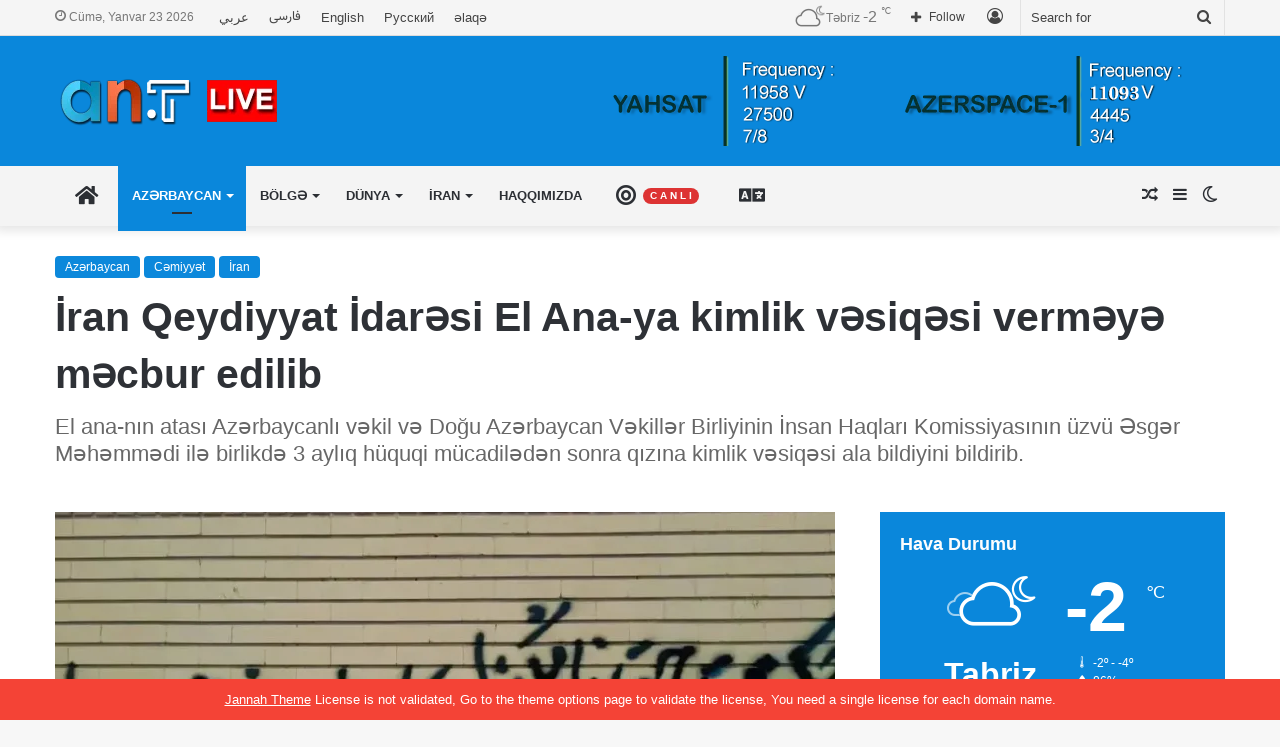

--- FILE ---
content_type: text/html; charset=UTF-8
request_url: https://www.aznews.tv/iran-qeydiyyat-idar%C9%99si-el-ana-ya-kimlik-v%C9%99siq%C9%99si-verm%C9%99y%C9%99-m%C9%99cbur-edilib/
body_size: 39763
content:
<!DOCTYPE html>
<html lang="az" class="" data-skin="light">
<head>
	<meta charset="UTF-8" />
	<link rel="profile" href="https://gmpg.org/xfn/11" />
	
<meta http-equiv='x-dns-prefetch-control' content='on'>
<link rel='dns-prefetch' href='//cdnjs.cloudflare.com' />
<link rel='dns-prefetch' href='//ajax.googleapis.com' />
<link rel='dns-prefetch' href='//fonts.googleapis.com' />
<link rel='dns-prefetch' href='//fonts.gstatic.com' />
<link rel='dns-prefetch' href='//s.gravatar.com' />
<link rel='dns-prefetch' href='//www.google-analytics.com' />
<meta name='robots' content='index, follow, max-image-preview:large, max-snippet:-1, max-video-preview:-1' />

	<!-- This site is optimized with the Yoast SEO plugin v26.6 - https://yoast.com/wordpress/plugins/seo/ -->
	<title>İran Qeydiyyat İdarəsi El Ana-ya kimlik vəsiqəsi verməyə məcbur edilib &#8226; Aznews TV</title>
	<link rel="canonical" href="https://www.aznews.tv/iran-qeydiyyat-idarəsi-el-ana-ya-kimlik-vəsiqəsi-verməyə-məcbur-edilib/" />
	<meta property="og:locale" content="az_AZ" />
	<meta property="og:type" content="article" />
	<meta property="og:title" content="İran Qeydiyyat İdarəsi El Ana-ya kimlik vəsiqəsi verməyə məcbur edilib &#8226; Aznews TV" />
	<meta property="og:description" content="“El Ana”nın atası cənab Allah Verdi şəxsi İnstaqram səhifəsində yazıb: Qızım 12 Dekabrda anadan olub, 12 Martdır və hələ də qızımın kimlik vəsiqəsi yoxdur. 3 aydan sonra və hüquqi prosedurlardan keçdikdən sonra məhkəmə nəhayət bizim xeyrimizə qərar çıxarıb və qeydiyyat idarəsinə El Anaya kimlik verməsini əmr edib. Valideynlər tərəfindən seçilən adlara kimlik vəsiqəsinin verilməməsi və &hellip;" />
	<meta property="og:url" content="https://www.aznews.tv/iran-qeydiyyat-idarəsi-el-ana-ya-kimlik-vəsiqəsi-verməyə-məcbur-edilib/" />
	<meta property="og:site_name" content="Aznews TV" />
	<meta property="article:publisher" content="https://www.facebook.com/AzerbaijanNewsTV/" />
	<meta property="article:author" content="#" />
	<meta property="article:published_time" content="2023-03-14T06:42:23+00:00" />
	<meta property="og:image" content="https://www.aznews.tv/wp-content/uploads/2023/03/photo_2023-03-13_15-47-53_Fkmd__v1308x687__box_101091573.webp" />
	<meta property="og:image:width" content="1090" />
	<meta property="og:image:height" content="573" />
	<meta property="og:image:type" content="image/webp" />
	<meta name="author" content="Aznews TV Channel" />
	<meta name="twitter:card" content="summary_large_image" />
	<meta name="twitter:creator" content="@#" />
	<meta name="twitter:site" content="@aznews_tv" />
	<meta name="twitter:label1" content="Written by" />
	<meta name="twitter:data1" content="Aznews TV Channel" />
	<meta name="twitter:label2" content="Est. reading time" />
	<meta name="twitter:data2" content="2 minutes" />
	<script type="application/ld+json" class="yoast-schema-graph">{"@context":"https://schema.org","@graph":[{"@type":"Article","@id":"https://www.aznews.tv/iran-qeydiyyat-idar%c9%99si-el-ana-ya-kimlik-v%c9%99siq%c9%99si-verm%c9%99y%c9%99-m%c9%99cbur-edilib/#article","isPartOf":{"@id":"https://www.aznews.tv/iran-qeydiyyat-idar%c9%99si-el-ana-ya-kimlik-v%c9%99siq%c9%99si-verm%c9%99y%c9%99-m%c9%99cbur-edilib/"},"author":{"name":"Aznews TV Channel","@id":"https://www.aznews.tv/#/schema/person/e5a81b4964b69223ddd8393c20e5ef14"},"headline":"İran Qeydiyyat İdarəsi El Ana-ya kimlik vəsiqəsi verməyə məcbur edilib","datePublished":"2023-03-14T06:42:23+00:00","mainEntityOfPage":{"@id":"https://www.aznews.tv/iran-qeydiyyat-idar%c9%99si-el-ana-ya-kimlik-v%c9%99siq%c9%99si-verm%c9%99y%c9%99-m%c9%99cbur-edilib/"},"wordCount":471,"commentCount":0,"publisher":{"@id":"https://www.aznews.tv/#organization"},"image":{"@id":"https://www.aznews.tv/iran-qeydiyyat-idar%c9%99si-el-ana-ya-kimlik-v%c9%99siq%c9%99si-verm%c9%99y%c9%99-m%c9%99cbur-edilib/#primaryimage"},"thumbnailUrl":"https://www.aznews.tv/wp-content/uploads/2023/03/photo_2023-03-13_15-47-53_Fkmd__v1308x687__box_101091573.webp","keywords":["İran Qeydiyyat İdarəsi El Ana-ya kimlik vəsiqəsi verməyə məcbur edilib"],"articleSection":["Azərbaycan","Cəmiyyət","İran"],"inLanguage":"az","potentialAction":[{"@type":"CommentAction","name":"Comment","target":["https://www.aznews.tv/iran-qeydiyyat-idar%c9%99si-el-ana-ya-kimlik-v%c9%99siq%c9%99si-verm%c9%99y%c9%99-m%c9%99cbur-edilib/#respond"]}]},{"@type":"WebPage","@id":"https://www.aznews.tv/iran-qeydiyyat-idar%c9%99si-el-ana-ya-kimlik-v%c9%99siq%c9%99si-verm%c9%99y%c9%99-m%c9%99cbur-edilib/","url":"https://www.aznews.tv/iran-qeydiyyat-idar%c9%99si-el-ana-ya-kimlik-v%c9%99siq%c9%99si-verm%c9%99y%c9%99-m%c9%99cbur-edilib/","name":"İran Qeydiyyat İdarəsi El Ana-ya kimlik vəsiqəsi verməyə məcbur edilib &#8226; Aznews TV","isPartOf":{"@id":"https://www.aznews.tv/#website"},"primaryImageOfPage":{"@id":"https://www.aznews.tv/iran-qeydiyyat-idar%c9%99si-el-ana-ya-kimlik-v%c9%99siq%c9%99si-verm%c9%99y%c9%99-m%c9%99cbur-edilib/#primaryimage"},"image":{"@id":"https://www.aznews.tv/iran-qeydiyyat-idar%c9%99si-el-ana-ya-kimlik-v%c9%99siq%c9%99si-verm%c9%99y%c9%99-m%c9%99cbur-edilib/#primaryimage"},"thumbnailUrl":"https://www.aznews.tv/wp-content/uploads/2023/03/photo_2023-03-13_15-47-53_Fkmd__v1308x687__box_101091573.webp","datePublished":"2023-03-14T06:42:23+00:00","breadcrumb":{"@id":"https://www.aznews.tv/iran-qeydiyyat-idar%c9%99si-el-ana-ya-kimlik-v%c9%99siq%c9%99si-verm%c9%99y%c9%99-m%c9%99cbur-edilib/#breadcrumb"},"inLanguage":"az","potentialAction":[{"@type":"ReadAction","target":["https://www.aznews.tv/iran-qeydiyyat-idar%c9%99si-el-ana-ya-kimlik-v%c9%99siq%c9%99si-verm%c9%99y%c9%99-m%c9%99cbur-edilib/"]}]},{"@type":"ImageObject","inLanguage":"az","@id":"https://www.aznews.tv/iran-qeydiyyat-idar%c9%99si-el-ana-ya-kimlik-v%c9%99siq%c9%99si-verm%c9%99y%c9%99-m%c9%99cbur-edilib/#primaryimage","url":"https://www.aznews.tv/wp-content/uploads/2023/03/photo_2023-03-13_15-47-53_Fkmd__v1308x687__box_101091573.webp","contentUrl":"https://www.aznews.tv/wp-content/uploads/2023/03/photo_2023-03-13_15-47-53_Fkmd__v1308x687__box_101091573.webp","width":1090,"height":573},{"@type":"BreadcrumbList","@id":"https://www.aznews.tv/iran-qeydiyyat-idar%c9%99si-el-ana-ya-kimlik-v%c9%99siq%c9%99si-verm%c9%99y%c9%99-m%c9%99cbur-edilib/#breadcrumb","itemListElement":[{"@type":"ListItem","position":1,"name":"Home","item":"https://www.aznews.tv/"},{"@type":"ListItem","position":2,"name":"Azərbaycan","item":"https://www.aznews.tv/az%c9%99rbaycan/"},{"@type":"ListItem","position":3,"name":"İran Qeydiyyat İdarəsi El Ana-ya kimlik vəsiqəsi verməyə məcbur edilib"}]},{"@type":"WebSite","@id":"https://www.aznews.tv/#website","url":"https://www.aznews.tv/","name":"Aznews TV","description":"Channel","publisher":{"@id":"https://www.aznews.tv/#organization"},"potentialAction":[{"@type":"SearchAction","target":{"@type":"EntryPoint","urlTemplate":"https://www.aznews.tv/?s={search_term_string}"},"query-input":{"@type":"PropertyValueSpecification","valueRequired":true,"valueName":"search_term_string"}}],"inLanguage":"az"},{"@type":"Organization","@id":"https://www.aznews.tv/#organization","name":"Aznews TV","url":"https://www.aznews.tv/","logo":{"@type":"ImageObject","inLanguage":"az","@id":"https://www.aznews.tv/#/schema/logo/image/","url":"https://www.aznews.tv/wp-content/uploads/2019/04/headerlogo.fw_.png","contentUrl":"https://www.aznews.tv/wp-content/uploads/2019/04/headerlogo.fw_.png","width":141,"height":50,"caption":"Aznews TV"},"image":{"@id":"https://www.aznews.tv/#/schema/logo/image/"},"sameAs":["https://www.facebook.com/AzerbaijanNewsTV/","https://x.com/aznews_tv","https://www.instagram.com/aznews.ant/","https://www.linkedin.com/in/az-news-9441001a9/","https://www.youtube.com/channel/UCKmEZC6MuszcZKsOYO_C1HQ/featured"]},{"@type":"Person","@id":"https://www.aznews.tv/#/schema/person/e5a81b4964b69223ddd8393c20e5ef14","name":"Aznews TV Channel","image":{"@type":"ImageObject","inLanguage":"az","@id":"https://www.aznews.tv/#/schema/person/image/","url":"https://secure.gravatar.com/avatar/f86a5546220b5852e34417d182b18694b857bf0126f01db76926b09485b9e9fc?s=96&d=mm&r=g","contentUrl":"https://secure.gravatar.com/avatar/f86a5546220b5852e34417d182b18694b857bf0126f01db76926b09485b9e9fc?s=96&d=mm&r=g","caption":"Aznews TV Channel"},"sameAs":["http://www.aznews.tv","#","https://x.com/#"],"url":"https://www.aznews.tv/author/admin/"}]}</script>
	<!-- / Yoast SEO plugin. -->


<link rel="alternate" type="application/rss+xml" title="Aznews TV &raquo; Qidalandırıcısı" href="https://www.aznews.tv/feed/" />
<link rel="alternate" type="application/rss+xml" title="Aznews TV &raquo; Şərh Qidalandırıcısı" href="https://www.aznews.tv/comments/feed/" />
		<script type="text/javascript">try{if("undefined"!=typeof localStorage){var tieSkin=localStorage.getItem("tie-skin"),html=document.getElementsByTagName("html")[0].classList,htmlSkin="light";if(html.contains("dark-skin")&&(htmlSkin="dark"),null!=tieSkin&&tieSkin!=htmlSkin){html.add("tie-skin-inverted");var tieSkinInverted=!0}"dark"==tieSkin?html.add("dark-skin"):"light"==tieSkin&&html.remove("dark-skin")}}catch(t){console.log(t)}</script>
		<link rel="alternate" type="application/rss+xml" title="Aznews TV &raquo; İran Qeydiyyat İdarəsi El Ana-ya kimlik vəsiqəsi verməyə məcbur edilib Şərh Qidalandırıcısı" href="https://www.aznews.tv/iran-qeydiyyat-idar%c9%99si-el-ana-ya-kimlik-v%c9%99siq%c9%99si-verm%c9%99y%c9%99-m%c9%99cbur-edilib/feed/" />

		<style type="text/css">
			:root{
			
					--main-nav-background: #FFFFFF;
					--main-nav-secondry-background: rgba(0,0,0,0.03);
					--main-nav-primary-color: #0088ff;
					--main-nav-contrast-primary-color: #FFFFFF;
					--main-nav-text-color: #2c2f34;
					--main-nav-secondry-text-color: rgba(0,0,0,0.5);
					--main-nav-main-border-color: rgba(0,0,0,0.1);
					--main-nav-secondry-border-color: rgba(0,0,0,0.08);
				
			}
		</style>
	<link rel="alternate" title="oEmbed (JSON)" type="application/json+oembed" href="https://www.aznews.tv/wp-json/oembed/1.0/embed?url=https%3A%2F%2Fwww.aznews.tv%2Firan-qeydiyyat-idar%25c9%2599si-el-ana-ya-kimlik-v%25c9%2599siq%25c9%2599si-verm%25c9%2599y%25c9%2599-m%25c9%2599cbur-edilib%2F&#038;lang=az" />
<link rel="alternate" title="oEmbed (XML)" type="text/xml+oembed" href="https://www.aznews.tv/wp-json/oembed/1.0/embed?url=https%3A%2F%2Fwww.aznews.tv%2Firan-qeydiyyat-idar%25c9%2599si-el-ana-ya-kimlik-v%25c9%2599siq%25c9%2599si-verm%25c9%2599y%25c9%2599-m%25c9%2599cbur-edilib%2F&#038;format=xml&#038;lang=az" />
<meta name="viewport" content="width=device-width, initial-scale=1.0" /><style id='wp-img-auto-sizes-contain-inline-css' type='text/css'>
img:is([sizes=auto i],[sizes^="auto," i]){contain-intrinsic-size:3000px 1500px}
/*# sourceURL=wp-img-auto-sizes-contain-inline-css */
</style>

<style id='wp-emoji-styles-inline-css' type='text/css'>

	img.wp-smiley, img.emoji {
		display: inline !important;
		border: none !important;
		box-shadow: none !important;
		height: 1em !important;
		width: 1em !important;
		margin: 0 0.07em !important;
		vertical-align: -0.1em !important;
		background: none !important;
		padding: 0 !important;
	}
/*# sourceURL=wp-emoji-styles-inline-css */
</style>
<link rel='stylesheet' id='contact-form-7-css' href='https://www.aznews.tv/wp-content/plugins/contact-form-7/includes/css/styles.css?ver=6.1.4' type='text/css' media='all' />
<link rel='stylesheet' id='taqyeem-buttons-style-css' href='https://www.aznews.tv/wp-content/plugins/taqyeem-buttons/assets/style.css?ver=6.9' type='text/css' media='all' />
<link rel='stylesheet' id='tie-css-base-css' href='https://www.aznews.tv/wp-content/themes/jannah/assets/css/base.min.css?ver=6.1.1' type='text/css' media='all' />
<link rel='stylesheet' id='tie-css-styles-css' href='https://www.aznews.tv/wp-content/themes/jannah/assets/css/style.min.css?ver=6.1.1' type='text/css' media='all' />
<link rel='stylesheet' id='tie-css-widgets-css' href='https://www.aznews.tv/wp-content/themes/jannah/assets/css/widgets.min.css?ver=6.1.1' type='text/css' media='all' />
<link rel='stylesheet' id='tie-css-helpers-css' href='https://www.aznews.tv/wp-content/themes/jannah/assets/css/helpers.min.css?ver=6.1.1' type='text/css' media='all' />
<link rel='stylesheet' id='tie-fontawesome5-css' href='https://www.aznews.tv/wp-content/themes/jannah/assets/css/fontawesome.css?ver=6.1.1' type='text/css' media='all' />
<link rel='stylesheet' id='tie-css-ilightbox-css' href='https://www.aznews.tv/wp-content/themes/jannah/assets/ilightbox/dark-skin/skin.css?ver=6.1.1' type='text/css' media='all' />
<link rel='stylesheet' id='tie-css-shortcodes-css' href='https://www.aznews.tv/wp-content/themes/jannah/assets/css/plugins/shortcodes.min.css?ver=6.1.1' type='text/css' media='all' />
<link rel='stylesheet' id='tie-css-single-css' href='https://www.aznews.tv/wp-content/themes/jannah/assets/css/single.min.css?ver=6.1.1' type='text/css' media='all' />
<link rel='stylesheet' id='tie-css-print-css' href='https://www.aznews.tv/wp-content/themes/jannah/assets/css/print.css?ver=6.1.1' type='text/css' media='print' />
<link rel='stylesheet' id='taqyeem-styles-css' href='https://www.aznews.tv/wp-content/themes/jannah/assets/css/plugins/taqyeem.min.css?ver=6.1.1' type='text/css' media='all' />
<style id='taqyeem-styles-inline-css' type='text/css'>
#main-nav .main-menu > ul > li > a{text-transform: uppercase;}:root:root{--brand-color: #0a87db;--dark-brand-color: #0055a9;--bright-color: #FFFFFF;--base-color: #2c2f34;}#reading-position-indicator{box-shadow: 0 0 10px rgba( 10,135,219,0.7);}:root:root{--brand-color: #0a87db;--dark-brand-color: #0055a9;--bright-color: #FFFFFF;--base-color: #2c2f34;}#reading-position-indicator{box-shadow: 0 0 10px rgba( 10,135,219,0.7);}#top-nav,#top-nav .sub-menu,#top-nav .comp-sub-menu,#top-nav .ticker-content,#top-nav .ticker-swipe,.top-nav-boxed #top-nav .topbar-wrapper,.search-in-top-nav.autocomplete-suggestions,#top-nav .guest-btn:not(:hover){background-color : #f5f5f5;}#top-nav *,.search-in-top-nav.autocomplete-suggestions{border-color: rgba( 0,0,0,0.08);}#top-nav .icon-basecloud-bg:after{color: #f5f5f5;}#top-nav a:not(:hover),#top-nav input,#top-nav #search-submit,#top-nav .fa-spinner,#top-nav .dropdown-social-icons li a span,#top-nav .components > li .social-link:not(:hover) span,.search-in-top-nav.autocomplete-suggestions a{color: #444444;}#top-nav .menu-item-has-children > a:before{border-top-color: #444444;}#top-nav li .menu-item-has-children > a:before{border-top-color: transparent;border-left-color: #444444;}.rtl #top-nav .menu li .menu-item-has-children > a:before{border-left-color: transparent;border-right-color: #444444;}#top-nav input::-moz-placeholder{color: #444444;}#top-nav input:-moz-placeholder{color: #444444;}#top-nav input:-ms-input-placeholder{color: #444444;}#top-nav input::-webkit-input-placeholder{color: #444444;}#top-nav .comp-sub-menu .button:hover,#top-nav .checkout-button,.search-in-top-nav.autocomplete-suggestions .button{background-color: #1b98e0;}#top-nav a:hover,#top-nav .menu li:hover > a,#top-nav .menu > .tie-current-menu > a,#top-nav .components > li:hover > a,#top-nav .components #search-submit:hover,.search-in-top-nav.autocomplete-suggestions .post-title a:hover{color: #1b98e0;}#top-nav .comp-sub-menu .button:hover{border-color: #1b98e0;}#top-nav .tie-current-menu > a:before,#top-nav .menu .menu-item-has-children:hover > a:before{border-top-color: #1b98e0;}#top-nav .menu li .menu-item-has-children:hover > a:before{border-top-color: transparent;border-left-color: #1b98e0;}.rtl #top-nav .menu li .menu-item-has-children:hover > a:before{border-left-color: transparent;border-right-color: #1b98e0;}#top-nav .comp-sub-menu .button:hover,#top-nav .comp-sub-menu .checkout-button,.search-in-top-nav.autocomplete-suggestions .button{color: #FFFFFF;}#top-nav .comp-sub-menu .checkout-button:hover,.search-in-top-nav.autocomplete-suggestions .button:hover{background-color: #007ac2;}#top-nav,#top-nav .comp-sub-menu,#top-nav .tie-weather-widget{color: #777777;}.search-in-top-nav.autocomplete-suggestions .post-meta,.search-in-top-nav.autocomplete-suggestions .post-meta a:not(:hover){color: rgba( 119,119,119,0.7 );}#top-nav .weather-icon .icon-cloud,#top-nav .weather-icon .icon-basecloud-bg,#top-nav .weather-icon .icon-cloud-behind{color: #777777 !important;}#main-nav,#main-nav .menu-sub-content,#main-nav .comp-sub-menu,#main-nav .guest-btn:not(:hover),#main-nav ul.cats-vertical li a.is-active,#main-nav ul.cats-vertical li a:hover.search-in-main-nav.autocomplete-suggestions{background-color: #f4f4f4;}#main-nav{border-width: 0;}#theme-header #main-nav:not(.fixed-nav){bottom: 0;}#main-nav .icon-basecloud-bg:after{color: #f4f4f4;}.search-in-main-nav.autocomplete-suggestions{border-color: rgba(0,0,0,0.07);}.main-nav-boxed #main-nav .main-menu-wrapper{border-width: 0;}#tie-wrapper #theme-header{background-color: #0a87db;}#footer{background-color: #444444;}#site-info{background-color: #ffffff;}#footer .posts-list-counter .posts-list-items li.widget-post-list:before{border-color: #444444;}#footer .timeline-widget a .date:before{border-color: rgba(68,68,68,0.8);}#footer .footer-boxed-widget-area,#footer textarea,#footer input:not([type=submit]),#footer select,#footer code,#footer kbd,#footer pre,#footer samp,#footer .show-more-button,#footer .slider-links .tie-slider-nav span,#footer #wp-calendar,#footer #wp-calendar tbody td,#footer #wp-calendar thead th,#footer .widget.buddypress .item-options a{border-color: rgba(255,255,255,0.1);}#footer .social-statistics-widget .white-bg li.social-icons-item a,#footer .widget_tag_cloud .tagcloud a,#footer .latest-tweets-widget .slider-links .tie-slider-nav span,#footer .widget_layered_nav_filters a{border-color: rgba(255,255,255,0.1);}#footer .social-statistics-widget .white-bg li:before{background: rgba(255,255,255,0.1);}.site-footer #wp-calendar tbody td{background: rgba(255,255,255,0.02);}#footer .white-bg .social-icons-item a span.followers span,#footer .circle-three-cols .social-icons-item a .followers-num,#footer .circle-three-cols .social-icons-item a .followers-name{color: rgba(255,255,255,0.8);}#footer .timeline-widget ul:before,#footer .timeline-widget a:not(:hover) .date:before{background-color: #262626;}#footer .widget-title,#footer .widget-title a:not(:hover){color: #dddddd;}#footer,#footer textarea,#footer input:not([type='submit']),#footer select,#footer #wp-calendar tbody,#footer .tie-slider-nav li span:not(:hover),#footer .widget_categories li a:before,#footer .widget_product_categories li a:before,#footer .widget_layered_nav li a:before,#footer .widget_archive li a:before,#footer .widget_nav_menu li a:before,#footer .widget_meta li a:before,#footer .widget_pages li a:before,#footer .widget_recent_entries li a:before,#footer .widget_display_forums li a:before,#footer .widget_display_views li a:before,#footer .widget_rss li a:before,#footer .widget_display_stats dt:before,#footer .subscribe-widget-content h3,#footer .about-author .social-icons a:not(:hover) span{color: #aaaaaa;}#footer post-widget-body .meta-item,#footer .post-meta,#footer .stream-title,#footer.dark-skin .timeline-widget .date,#footer .wp-caption .wp-caption-text,#footer .rss-date{color: rgba(170,170,170,0.7);}#footer input::-moz-placeholder{color: #aaaaaa;}#footer input:-moz-placeholder{color: #aaaaaa;}#footer input:-ms-input-placeholder{color: #aaaaaa;}#footer input::-webkit-input-placeholder{color: #aaaaaa;}#site-info,#site-info ul.social-icons li a:not(:hover) span{color: #999999;}#footer .site-info a:not(:hover){color: #666666;}.tie-cat-144,.tie-cat-item-144 > span{background-color:#e67e22 !important;color:#FFFFFF !important;}.tie-cat-144:after{border-top-color:#e67e22 !important;}.tie-cat-144:hover{background-color:#c86004 !important;}.tie-cat-144:hover:after{border-top-color:#c86004 !important;}.tie-cat-8342,.tie-cat-item-8342 > span{background-color:#2ecc71 !important;color:#FFFFFF !important;}.tie-cat-8342:after{border-top-color:#2ecc71 !important;}.tie-cat-8342:hover{background-color:#10ae53 !important;}.tie-cat-8342:hover:after{border-top-color:#10ae53 !important;}.tie-cat-8344,.tie-cat-item-8344 > span{background-color:#9b59b6 !important;color:#FFFFFF !important;}.tie-cat-8344:after{border-top-color:#9b59b6 !important;}.tie-cat-8344:hover{background-color:#7d3b98 !important;}.tie-cat-8344:hover:after{border-top-color:#7d3b98 !important;}.tie-cat-8346,.tie-cat-item-8346 > span{background-color:#34495e !important;color:#FFFFFF !important;}.tie-cat-8346:after{border-top-color:#34495e !important;}.tie-cat-8346:hover{background-color:#162b40 !important;}.tie-cat-8346:hover:after{border-top-color:#162b40 !important;}.tie-cat-8348,.tie-cat-item-8348 > span{background-color:#795548 !important;color:#FFFFFF !important;}.tie-cat-8348:after{border-top-color:#795548 !important;}.tie-cat-8348:hover{background-color:#5b372a !important;}.tie-cat-8348:hover:after{border-top-color:#5b372a !important;}.tie-cat-8350,.tie-cat-item-8350 > span{background-color:#4CAF50 !important;color:#FFFFFF !important;}.tie-cat-8350:after{border-top-color:#4CAF50 !important;}.tie-cat-8350:hover{background-color:#2e9132 !important;}.tie-cat-8350:hover:after{border-top-color:#2e9132 !important;}.tie-cat-122,.tie-cat-item-122 > span{background-color:#3498db !important;color:#FFFFFF !important;}.tie-cat-122:after{border-top-color:#3498db !important;}.tie-cat-122:hover{background-color:#167abd !important;}.tie-cat-122:hover:after{border-top-color:#167abd !important;}.tie-cat-126,.tie-cat-item-126 > span{background-color:#176d33 !important;color:#FFFFFF !important;}.tie-cat-126:after{border-top-color:#176d33 !important;}.tie-cat-126:hover{background-color:#004f15 !important;}.tie-cat-126:hover:after{border-top-color:#004f15 !important;}.tie-cat-312,.tie-cat-item-312 > span{background-color:#ad7608 !important;color:#FFFFFF !important;}.tie-cat-312:after{border-top-color:#ad7608 !important;}.tie-cat-312:hover{background-color:#8f5800 !important;}.tie-cat-312:hover:after{border-top-color:#8f5800 !important;}.tie-cat-304,.tie-cat-item-304 > span{background-color:#e74c3c !important;color:#FFFFFF !important;}.tie-cat-304:after{border-top-color:#e74c3c !important;}.tie-cat-304:hover{background-color:#c92e1e !important;}.tie-cat-304:hover:after{border-top-color:#c92e1e !important;}.tie-cat-18459,.tie-cat-item-18459 > span{background-color:#e74c3c !important;color:#FFFFFF !important;}.tie-cat-18459:after{border-top-color:#e74c3c !important;}.tie-cat-18459:hover{background-color:#c92e1e !important;}.tie-cat-18459:hover:after{border-top-color:#c92e1e !important;}.tie-cat-18508,.tie-cat-item-18508 > span{background-color:#e74c3c !important;color:#FFFFFF !important;}.tie-cat-18508:after{border-top-color:#e74c3c !important;}.tie-cat-18508:hover{background-color:#c92e1e !important;}.tie-cat-18508:hover:after{border-top-color:#c92e1e !important;}.tie-cat-18510,.tie-cat-item-18510 > span{background-color:#e74c3c !important;color:#FFFFFF !important;}.tie-cat-18510:after{border-top-color:#e74c3c !important;}.tie-cat-18510:hover{background-color:#c92e1e !important;}.tie-cat-18510:hover:after{border-top-color:#c92e1e !important;}.tie-cat-18512,.tie-cat-item-18512 > span{background-color:#e74c3c !important;color:#FFFFFF !important;}.tie-cat-18512:after{border-top-color:#e74c3c !important;}.tie-cat-18512:hover{background-color:#c92e1e !important;}.tie-cat-18512:hover:after{border-top-color:#c92e1e !important;}.tie-insta-header {margin-bottom: 15px;}.tie-insta-avatar a {width: 70px;height: 70px;display: block;position: relative;float: left;margin-right: 15px;margin-bottom: 15px;}.tie-insta-avatar a:before {content: "";position: absolute;width: calc(100% + 6px);height: calc(100% + 6px);left: -3px;top: -3px;border-radius: 50%;background: #d6249f;background: radial-gradient(circle at 30% 107%,#fdf497 0%,#fdf497 5%,#fd5949 45%,#d6249f 60%,#285AEB 90%);}.tie-insta-avatar a:after {position: absolute;content: "";width: calc(100% + 3px);height: calc(100% + 3px);left: -2px;top: -2px;border-radius: 50%;background: #fff;}.dark-skin .tie-insta-avatar a:after {background: #27292d;}.tie-insta-avatar img {border-radius: 50%;position: relative;z-index: 2;transition: all 0.25s;}.tie-insta-avatar img:hover {box-shadow: 0px 0px 15px 0 #6b54c6;}.tie-insta-info {font-size: 1.3em;font-weight: bold;margin-bottom: 5px;}
/*# sourceURL=taqyeem-styles-inline-css */
</style>
<script type="text/javascript" src="https://www.aznews.tv/wp-includes/js/jquery/jquery.min.js?ver=3.7.1" id="jquery-core-js"></script>
<script type="text/javascript" src="https://www.aznews.tv/wp-includes/js/jquery/jquery-migrate.min.js?ver=3.4.1" id="jquery-migrate-js"></script>
<link rel="https://api.w.org/" href="https://www.aznews.tv/wp-json/" /><link rel="alternate" title="JSON" type="application/json" href="https://www.aznews.tv/wp-json/wp/v2/posts/133357" /><link rel="EditURI" type="application/rsd+xml" title="RSD" href="https://www.aznews.tv/xmlrpc.php?rsd" />
<meta name="generator" content="WordPress 6.9" />
<link rel='shortlink' href='https://www.aznews.tv/?p=133357' />
<script type='text/javascript'>
/* <![CDATA[ */
var taqyeem = {"ajaxurl":"https://www.aznews.tv/wp-admin/admin-ajax.php" , "your_rating":"Your Rating:"};
/* ]]> */
</script>

<meta http-equiv="X-UA-Compatible" content="IE=edge"><meta name="google-site-verification" content="8_AjMTgUbhADJzcBybv7oUDD7tj-pV2MIdnaZ7f4kEs" />
<!-- Global site tag (gtag.js) - Google Analytics -->
<script async src="https://www.googletagmanager.com/gtag/js?id=UA-164384010-1"></script>
<script>
  window.dataLayer = window.dataLayer || [];
  function gtag(){dataLayer.push(arguments);}
  gtag('js', new Date());

  gtag('config', 'UA-164384010-1');
</script>




<meta name="theme-color" content="#0a87db" /><link rel="amphtml" href="https://www.aznews.tv/iran-qeydiyyat-idar%C9%99si-el-ana-ya-kimlik-v%C9%99siq%C9%99si-verm%C9%99y%C9%99-m%C9%99cbur-edilib/amp/"><!-- Custom CSS -->
<style>
@font-face {
font-family: 'Vazir';
src: url('https://www.aznews.tv/wp-content/uploads/2020/04/Vazir.eot');
src: url('https://www.aznews.tv/wp-content/uploads/2020/04/Vazir.eot?#iefix') format('embedded-opentype'),
url('https://www.aznews.tv/wp-content/uploads/2020/04/Vazir.woff2') format('woff2'),
url('https://www.aznews.tv/wp-content/uploads/2020/04/Vazir.woff') format('woff'),
url('https://www.aznews.tv/wp-content/uploads/2020/04/Vazir.ttf') format('truetype');
font-weight: normal;
}

*:lang(fa){
font-family:Vazir;
}

</style>
<!-- Generated by https://wordpress.org/plugins/theme-junkie-custom-css/ -->
<link rel="icon" href="https://www.aznews.tv/wp-content/uploads/2019/04/cropped-google-browser-icon.fw_-32x32.png" sizes="32x32" />
<link rel="icon" href="https://www.aznews.tv/wp-content/uploads/2019/04/cropped-google-browser-icon.fw_-192x192.png" sizes="192x192" />
<link rel="apple-touch-icon" href="https://www.aznews.tv/wp-content/uploads/2019/04/cropped-google-browser-icon.fw_-180x180.png" />
<meta name="msapplication-TileImage" content="https://www.aznews.tv/wp-content/uploads/2019/04/cropped-google-browser-icon.fw_-270x270.png" />
<style id='global-styles-inline-css' type='text/css'>
:root{--wp--preset--aspect-ratio--square: 1;--wp--preset--aspect-ratio--4-3: 4/3;--wp--preset--aspect-ratio--3-4: 3/4;--wp--preset--aspect-ratio--3-2: 3/2;--wp--preset--aspect-ratio--2-3: 2/3;--wp--preset--aspect-ratio--16-9: 16/9;--wp--preset--aspect-ratio--9-16: 9/16;--wp--preset--color--black: #000000;--wp--preset--color--cyan-bluish-gray: #abb8c3;--wp--preset--color--white: #ffffff;--wp--preset--color--pale-pink: #f78da7;--wp--preset--color--vivid-red: #cf2e2e;--wp--preset--color--luminous-vivid-orange: #ff6900;--wp--preset--color--luminous-vivid-amber: #fcb900;--wp--preset--color--light-green-cyan: #7bdcb5;--wp--preset--color--vivid-green-cyan: #00d084;--wp--preset--color--pale-cyan-blue: #8ed1fc;--wp--preset--color--vivid-cyan-blue: #0693e3;--wp--preset--color--vivid-purple: #9b51e0;--wp--preset--gradient--vivid-cyan-blue-to-vivid-purple: linear-gradient(135deg,rgb(6,147,227) 0%,rgb(155,81,224) 100%);--wp--preset--gradient--light-green-cyan-to-vivid-green-cyan: linear-gradient(135deg,rgb(122,220,180) 0%,rgb(0,208,130) 100%);--wp--preset--gradient--luminous-vivid-amber-to-luminous-vivid-orange: linear-gradient(135deg,rgb(252,185,0) 0%,rgb(255,105,0) 100%);--wp--preset--gradient--luminous-vivid-orange-to-vivid-red: linear-gradient(135deg,rgb(255,105,0) 0%,rgb(207,46,46) 100%);--wp--preset--gradient--very-light-gray-to-cyan-bluish-gray: linear-gradient(135deg,rgb(238,238,238) 0%,rgb(169,184,195) 100%);--wp--preset--gradient--cool-to-warm-spectrum: linear-gradient(135deg,rgb(74,234,220) 0%,rgb(151,120,209) 20%,rgb(207,42,186) 40%,rgb(238,44,130) 60%,rgb(251,105,98) 80%,rgb(254,248,76) 100%);--wp--preset--gradient--blush-light-purple: linear-gradient(135deg,rgb(255,206,236) 0%,rgb(152,150,240) 100%);--wp--preset--gradient--blush-bordeaux: linear-gradient(135deg,rgb(254,205,165) 0%,rgb(254,45,45) 50%,rgb(107,0,62) 100%);--wp--preset--gradient--luminous-dusk: linear-gradient(135deg,rgb(255,203,112) 0%,rgb(199,81,192) 50%,rgb(65,88,208) 100%);--wp--preset--gradient--pale-ocean: linear-gradient(135deg,rgb(255,245,203) 0%,rgb(182,227,212) 50%,rgb(51,167,181) 100%);--wp--preset--gradient--electric-grass: linear-gradient(135deg,rgb(202,248,128) 0%,rgb(113,206,126) 100%);--wp--preset--gradient--midnight: linear-gradient(135deg,rgb(2,3,129) 0%,rgb(40,116,252) 100%);--wp--preset--font-size--small: 13px;--wp--preset--font-size--medium: 20px;--wp--preset--font-size--large: 36px;--wp--preset--font-size--x-large: 42px;--wp--preset--spacing--20: 0.44rem;--wp--preset--spacing--30: 0.67rem;--wp--preset--spacing--40: 1rem;--wp--preset--spacing--50: 1.5rem;--wp--preset--spacing--60: 2.25rem;--wp--preset--spacing--70: 3.38rem;--wp--preset--spacing--80: 5.06rem;--wp--preset--shadow--natural: 6px 6px 9px rgba(0, 0, 0, 0.2);--wp--preset--shadow--deep: 12px 12px 50px rgba(0, 0, 0, 0.4);--wp--preset--shadow--sharp: 6px 6px 0px rgba(0, 0, 0, 0.2);--wp--preset--shadow--outlined: 6px 6px 0px -3px rgb(255, 255, 255), 6px 6px rgb(0, 0, 0);--wp--preset--shadow--crisp: 6px 6px 0px rgb(0, 0, 0);}:where(.is-layout-flex){gap: 0.5em;}:where(.is-layout-grid){gap: 0.5em;}body .is-layout-flex{display: flex;}.is-layout-flex{flex-wrap: wrap;align-items: center;}.is-layout-flex > :is(*, div){margin: 0;}body .is-layout-grid{display: grid;}.is-layout-grid > :is(*, div){margin: 0;}:where(.wp-block-columns.is-layout-flex){gap: 2em;}:where(.wp-block-columns.is-layout-grid){gap: 2em;}:where(.wp-block-post-template.is-layout-flex){gap: 1.25em;}:where(.wp-block-post-template.is-layout-grid){gap: 1.25em;}.has-black-color{color: var(--wp--preset--color--black) !important;}.has-cyan-bluish-gray-color{color: var(--wp--preset--color--cyan-bluish-gray) !important;}.has-white-color{color: var(--wp--preset--color--white) !important;}.has-pale-pink-color{color: var(--wp--preset--color--pale-pink) !important;}.has-vivid-red-color{color: var(--wp--preset--color--vivid-red) !important;}.has-luminous-vivid-orange-color{color: var(--wp--preset--color--luminous-vivid-orange) !important;}.has-luminous-vivid-amber-color{color: var(--wp--preset--color--luminous-vivid-amber) !important;}.has-light-green-cyan-color{color: var(--wp--preset--color--light-green-cyan) !important;}.has-vivid-green-cyan-color{color: var(--wp--preset--color--vivid-green-cyan) !important;}.has-pale-cyan-blue-color{color: var(--wp--preset--color--pale-cyan-blue) !important;}.has-vivid-cyan-blue-color{color: var(--wp--preset--color--vivid-cyan-blue) !important;}.has-vivid-purple-color{color: var(--wp--preset--color--vivid-purple) !important;}.has-black-background-color{background-color: var(--wp--preset--color--black) !important;}.has-cyan-bluish-gray-background-color{background-color: var(--wp--preset--color--cyan-bluish-gray) !important;}.has-white-background-color{background-color: var(--wp--preset--color--white) !important;}.has-pale-pink-background-color{background-color: var(--wp--preset--color--pale-pink) !important;}.has-vivid-red-background-color{background-color: var(--wp--preset--color--vivid-red) !important;}.has-luminous-vivid-orange-background-color{background-color: var(--wp--preset--color--luminous-vivid-orange) !important;}.has-luminous-vivid-amber-background-color{background-color: var(--wp--preset--color--luminous-vivid-amber) !important;}.has-light-green-cyan-background-color{background-color: var(--wp--preset--color--light-green-cyan) !important;}.has-vivid-green-cyan-background-color{background-color: var(--wp--preset--color--vivid-green-cyan) !important;}.has-pale-cyan-blue-background-color{background-color: var(--wp--preset--color--pale-cyan-blue) !important;}.has-vivid-cyan-blue-background-color{background-color: var(--wp--preset--color--vivid-cyan-blue) !important;}.has-vivid-purple-background-color{background-color: var(--wp--preset--color--vivid-purple) !important;}.has-black-border-color{border-color: var(--wp--preset--color--black) !important;}.has-cyan-bluish-gray-border-color{border-color: var(--wp--preset--color--cyan-bluish-gray) !important;}.has-white-border-color{border-color: var(--wp--preset--color--white) !important;}.has-pale-pink-border-color{border-color: var(--wp--preset--color--pale-pink) !important;}.has-vivid-red-border-color{border-color: var(--wp--preset--color--vivid-red) !important;}.has-luminous-vivid-orange-border-color{border-color: var(--wp--preset--color--luminous-vivid-orange) !important;}.has-luminous-vivid-amber-border-color{border-color: var(--wp--preset--color--luminous-vivid-amber) !important;}.has-light-green-cyan-border-color{border-color: var(--wp--preset--color--light-green-cyan) !important;}.has-vivid-green-cyan-border-color{border-color: var(--wp--preset--color--vivid-green-cyan) !important;}.has-pale-cyan-blue-border-color{border-color: var(--wp--preset--color--pale-cyan-blue) !important;}.has-vivid-cyan-blue-border-color{border-color: var(--wp--preset--color--vivid-cyan-blue) !important;}.has-vivid-purple-border-color{border-color: var(--wp--preset--color--vivid-purple) !important;}.has-vivid-cyan-blue-to-vivid-purple-gradient-background{background: var(--wp--preset--gradient--vivid-cyan-blue-to-vivid-purple) !important;}.has-light-green-cyan-to-vivid-green-cyan-gradient-background{background: var(--wp--preset--gradient--light-green-cyan-to-vivid-green-cyan) !important;}.has-luminous-vivid-amber-to-luminous-vivid-orange-gradient-background{background: var(--wp--preset--gradient--luminous-vivid-amber-to-luminous-vivid-orange) !important;}.has-luminous-vivid-orange-to-vivid-red-gradient-background{background: var(--wp--preset--gradient--luminous-vivid-orange-to-vivid-red) !important;}.has-very-light-gray-to-cyan-bluish-gray-gradient-background{background: var(--wp--preset--gradient--very-light-gray-to-cyan-bluish-gray) !important;}.has-cool-to-warm-spectrum-gradient-background{background: var(--wp--preset--gradient--cool-to-warm-spectrum) !important;}.has-blush-light-purple-gradient-background{background: var(--wp--preset--gradient--blush-light-purple) !important;}.has-blush-bordeaux-gradient-background{background: var(--wp--preset--gradient--blush-bordeaux) !important;}.has-luminous-dusk-gradient-background{background: var(--wp--preset--gradient--luminous-dusk) !important;}.has-pale-ocean-gradient-background{background: var(--wp--preset--gradient--pale-ocean) !important;}.has-electric-grass-gradient-background{background: var(--wp--preset--gradient--electric-grass) !important;}.has-midnight-gradient-background{background: var(--wp--preset--gradient--midnight) !important;}.has-small-font-size{font-size: var(--wp--preset--font-size--small) !important;}.has-medium-font-size{font-size: var(--wp--preset--font-size--medium) !important;}.has-large-font-size{font-size: var(--wp--preset--font-size--large) !important;}.has-x-large-font-size{font-size: var(--wp--preset--font-size--x-large) !important;}
/*# sourceURL=global-styles-inline-css */
</style>
</head>

<body id="tie-body" class="wp-singular post-template-default single single-post postid-133357 single-format-standard wp-theme-jannah tie-no-js wrapper-has-shadow block-head-11 magazine2 is-desktop is-header-layout-3 has-header-ad sidebar-right has-sidebar post-layout-3 wide-title-narrow-media is-standard-format post-meta-column has-mobile-share hide_banner_header hide_banner_top hide_banner_below_header hide_banner_bottom hide_copyright hide_share_post_top hide_share_post_bottom hide_post_newsletter hide_post_authorbio hide_sidebars">



<div class="background-overlay">

	<div id="tie-container" class="site tie-container">

						<div class="theme-notice" style="z-index:9999999!important;position:fixed!important;width:100%!important;bottom:0!important;display:block!important;text-align:center;background:#f44336!important;color:#fff!important;"><a style="color: #fff; text-decoration: underline;" href="https://tielabs.com/buy/jannah?utm_source=footer-bar&utm_medium=link&utm_campaign=jannah">Jannah Theme</a> License is not validated, Go to the theme options page to validate the license, You need a single license for each domain name.</div>
			
		<div id="tie-wrapper">

			
<header id="theme-header" class="theme-header header-layout-3 main-nav-light main-nav-default-light main-nav-below has-stream-item top-nav-active top-nav-light top-nav-default-light top-nav-above has-shadow has-normal-width-logo has-custom-sticky-logo mobile-header-default">
	
<nav id="top-nav"  class="has-date-menu-components top-nav header-nav" aria-label="Secondary Navigation">
	<div class="container">
		<div class="topbar-wrapper">

			
					<div class="topbar-today-date tie-icon">
						Cümə, Yanvar 23 2026					</div>
					
			<div class="tie-alignleft">
				<div class="top-menu header-menu"><ul id="menu-az2" class="menu"><li id="menu-item-5801-ar" class="lang-item lang-item-7094 lang-item-ar no-translation lang-item-first menu-item menu-item-type-custom menu-item-object-custom menu-item-5801-ar"><a href="https://www.aznews.tv/ar/" hreflang="ar" lang="ar">عربي</a></li>
<li id="menu-item-5801-fa" class="lang-item lang-item-7102 lang-item-fa no-translation menu-item menu-item-type-custom menu-item-object-custom menu-item-5801-fa"><a href="https://www.aznews.tv/fa/" hreflang="fa-IR" lang="fa-IR">فارسی</a></li>
<li id="menu-item-5801-en" class="lang-item lang-item-31069 lang-item-en no-translation menu-item menu-item-type-custom menu-item-object-custom menu-item-5801-en"><a href="https://www.aznews.tv/en/" hreflang="en-US" lang="en-US">English</a></li>
<li id="menu-item-5801-ru" class="lang-item lang-item-36053 lang-item-ru no-translation menu-item menu-item-type-custom menu-item-object-custom menu-item-5801-ru"><a href="https://www.aznews.tv/ru/" hreflang="ru-RU" lang="ru-RU">Русский</a></li>
<li id="menu-item-8095" class="menu-item menu-item-type-post_type menu-item-object-page menu-item-8095"><a href="https://www.aznews.tv/%c9%99laq%c9%99/">əlaqə</a></li>
</ul></div>			</div><!-- .tie-alignleft /-->

			<div class="tie-alignright">
				<ul class="components">			<li class="search-bar menu-item custom-menu-link" aria-label="Search">
				<form method="get" id="search" action="https://www.aznews.tv/">
					<input id="search-input"  inputmode="search" type="text" name="s" title="Search for" placeholder="Search for" />
					<button id="search-submit" type="submit">
						<span class="tie-icon-search tie-search-icon" aria-hidden="true"></span>
						<span class="screen-reader-text">Search for</span>
					</button>
				</form>
			</li>
			
	
		<li class=" popup-login-icon menu-item custom-menu-link">
			<a href="#" class="lgoin-btn tie-popup-trigger">
				<span class="tie-icon-author" aria-hidden="true"></span>
				<span class="screen-reader-text">Log In</span>			</a>
		</li>

					<li class="grid-social-icons menu-item custom-menu-link">
			<a href="#" class="follow-btn">
				<span class="tie-icon-plus" aria-hidden="true"></span>
				<span class="follow-text">Follow</span>
			</a>
			<ul class="dropdown-social-icons comp-sub-menu"><li class="social-icons-item"><a class="social-link facebook-social-icon" rel="external noopener nofollow" target="_blank" href="https://www.facebook.com/AN.T.Farsi/"><span class="tie-social-icon tie-icon-facebook"></span><span class="screen-reader-text">Facebook</span></a></li><li class="social-icons-item"><a class="social-link twitter-social-icon" rel="external noopener nofollow" target="_blank" href="https://twitter.com/aznews_tv"><span class="tie-social-icon tie-icon-twitter"></span><span class="screen-reader-text">Twitter</span></a></li><li class="social-icons-item"><a class="social-link linkedin-social-icon" rel="external noopener nofollow" target="_blank" href="https://www.linkedin.com/in/az-news-9441001a9/"><span class="tie-social-icon tie-icon-linkedin"></span><span class="screen-reader-text">LinkedIn</span></a></li><li class="social-icons-item"><a class="social-link youtube-social-icon" rel="external noopener nofollow" target="_blank" href="https://www.youtube.com/channel/UCKmEZC6MuszcZKsOYO_C1HQ/featured"><span class="tie-social-icon tie-icon-youtube"></span><span class="screen-reader-text">YouTube</span></a></li><li class="social-icons-item"><a class="social-link instagram-social-icon" rel="external noopener nofollow" target="_blank" href="https://www.instagram.com/aznews.ant/"><span class="tie-social-icon tie-icon-instagram"></span><span class="screen-reader-text">Instagram</span></a></li><li class="social-icons-item"><a class="social-link telegram-social-icon" rel="external noopener nofollow" target="_blank" href="https://t.me/tvaznews"><span class="tie-social-icon tie-icon-paper-plane"></span><span class="screen-reader-text">Telegram</span></a></li></ul><!-- #dropdown-social-icons /-->		</li><!-- #grid-social-icons /-->
		<li class="weather-menu-item menu-item custom-menu-link">
				<div class="tie-weather-widget is-animated" title="Scattered Clouds">
					<div class="weather-wrap">

						<div class="weather-forecast-day small-weather-icons">
							
					<div class="weather-icon">
						<div class="icon-cloud"></div>
						<div class="icon-cloud-behind"></div>
						<div class="icon-basecloud-bg"></div>
						<div class="icon-moon-animi"></div>
					</div>
										</div><!-- .weather-forecast-day -->

						<div class="city-data">
							<span>Təbriz</span>
							<span class="weather-current-temp">
								-2								<sup>&#x2103;</sup>
							</span>
						</div><!-- .city-data -->

					</div><!-- .weather-wrap -->
				</div><!-- .tie-weather-widget -->
				</li></ul><!-- Components -->			</div><!-- .tie-alignright /-->

		</div><!-- .topbar-wrapper /-->
	</div><!-- .container /-->
</nav><!-- #top-nav /-->

<div class="container header-container">
	<div class="tie-row logo-row">

		
		<div class="logo-wrapper">
			<div class="tie-col-md-4 logo-container clearfix">
				<div id="mobile-header-components-area_1" class="mobile-header-components"><ul class="components"><li class="mobile-component_menu custom-menu-link"><a href="#" id="mobile-menu-icon" class="menu-text-wrapper"><span class="tie-mobile-menu-icon nav-icon is-layout-1"></span><span class="menu-text">Menu</span></a></li></ul></div>
		<div id="logo" class="image-logo" >

			
			<a title="Aznews TV" href="https://www.aznews.tv/canli/">
				
				<picture class="tie-logo-default tie-logo-picture">
					
					<source class="tie-logo-source-default tie-logo-source" srcset="https://www.aznews.tv/wp-content/uploads/2019/09/headerlogolive.fw_.png">
					<img class="tie-logo-img-default tie-logo-img" src="https://www.aznews.tv/wp-content/uploads/2019/09/headerlogolive.fw_.png" alt="Aznews TV" width="230" height="50" style="max-height:50px !important; width: auto;" />
				</picture>
						</a>

			
		</div><!-- #logo /-->

					</div><!-- .tie-col /-->
		</div><!-- .logo-wrapper /-->

		<div class="tie-col-md-8 stream-item stream-item-top-wrapper"><div class="stream-item-top">
					<a href="" title="Az News TV"  rel="nofollow noopener">
						<img src="https://www.aznews.tv/wp-content/uploads/2021/06/yahsat.fw_-2.png" alt="Az News TV" width="728" height="91" />
					</a>
				</div></div><!-- .tie-col /-->
	</div><!-- .tie-row /-->
</div><!-- .container /-->

<div class="main-nav-wrapper">
	<nav id="main-nav"  class="main-nav header-nav"  aria-label="Primary Navigation">
		<div class="container">

			<div class="main-menu-wrapper">

				
				<div id="menu-components-wrap">

					
		<div id="sticky-logo" class="image-logo">

			
			<a title="Aznews TV" href="https://www.aznews.tv/canli/">
				
				<picture class="tie-logo-default tie-logo-picture">
					<source class="tie-logo-source-default tie-logo-source" srcset="https://www.aznews.tv/wp-content/uploads/2019/04/headerlogo.fw_.png">
					<img class="tie-logo-img-default tie-logo-img" src="https://www.aznews.tv/wp-content/uploads/2019/04/headerlogo.fw_.png" alt="Aznews TV" style="max-height:49px; width: auto;" />
				</picture>
						</a>

			
		</div><!-- #Sticky-logo /-->

		<div class="flex-placeholder"></div>
		


					<div class="main-menu main-menu-wrap tie-alignleft">
						<div id="main-nav-menu" class="main-menu header-menu"><ul id="menu-az1" class="menu"><li id="menu-item-6009" class="menu-item menu-item-type-post_type menu-item-object-page menu-item-home menu-item-6009 menu-item-has-icon is-icon-only"><a href="https://www.aznews.tv/"> <span aria-hidden="true" class="tie-menu-icon fas fa-home"></span>  <span class="screen-reader-text">İlk Səhifə</span></a></li>
<li id="menu-item-5797" class="menu-item menu-item-type-taxonomy menu-item-object-category current-post-ancestor current-menu-parent current-post-parent menu-item-5797 tie-current-menu mega-menu mega-cat mega-menu-posts " data-id="95" ><a href="https://www.aznews.tv/az%c9%99rbaycan/">Azərbaycan</a>
<div class="mega-menu-block menu-sub-content"  >

<div class="mega-menu-content">
<div class="mega-cat-wrapper">

						<div class="mega-cat-content horizontal-posts">

								<div class="mega-ajax-content mega-cat-posts-container clearfix">

						</div><!-- .mega-ajax-content -->

						</div><!-- .mega-cat-content -->

					</div><!-- .mega-cat-Wrapper -->

</div><!-- .mega-menu-content -->

</div><!-- .mega-menu-block --> 
</li>
<li id="menu-item-5798" class="menu-item menu-item-type-taxonomy menu-item-object-category menu-item-5798 mega-menu mega-cat mega-menu-posts " data-id="97" ><a href="https://www.aznews.tv/bolg%c9%99/">Bölgə</a>
<div class="mega-menu-block menu-sub-content"  >

<div class="mega-menu-content">
<div class="mega-cat-wrapper">

						<div class="mega-cat-content horizontal-posts">

								<div class="mega-ajax-content mega-cat-posts-container clearfix">

						</div><!-- .mega-ajax-content -->

						</div><!-- .mega-cat-content -->

					</div><!-- .mega-cat-Wrapper -->

</div><!-- .mega-menu-content -->

</div><!-- .mega-menu-block --> 
</li>
<li id="menu-item-5799" class="menu-item menu-item-type-taxonomy menu-item-object-category menu-item-5799 mega-menu mega-cat mega-menu-posts " data-id="101" ><a href="https://www.aznews.tv/dunya/">Dünya</a>
<div class="mega-menu-block menu-sub-content"  >

<div class="mega-menu-content">
<div class="mega-cat-wrapper">

						<div class="mega-cat-content horizontal-posts">

								<div class="mega-ajax-content mega-cat-posts-container clearfix">

						</div><!-- .mega-ajax-content -->

						</div><!-- .mega-cat-content -->

					</div><!-- .mega-cat-Wrapper -->

</div><!-- .mega-menu-content -->

</div><!-- .mega-menu-block --> 
</li>
<li id="menu-item-5800" class="menu-item menu-item-type-taxonomy menu-item-object-category current-post-ancestor current-menu-parent current-post-parent menu-item-5800 mega-menu mega-cat mega-menu-posts " data-id="99" ><a href="https://www.aznews.tv/iran/">İran</a>
<div class="mega-menu-block menu-sub-content"  >

<div class="mega-menu-content">
<div class="mega-cat-wrapper">

						<div class="mega-cat-content horizontal-posts">

								<div class="mega-ajax-content mega-cat-posts-container clearfix">

						</div><!-- .mega-ajax-content -->

						</div><!-- .mega-cat-content -->

					</div><!-- .mega-cat-Wrapper -->

</div><!-- .mega-menu-content -->

</div><!-- .mega-menu-block --> 
</li>
<li id="menu-item-19499" class="menu-item menu-item-type-post_type menu-item-object-page menu-item-19499"><a href="https://www.aznews.tv/haqqimizda/">Haqqımızda</a></li>
<li id="menu-item-6671" class="menu-item menu-item-type-post_type menu-item-object-page menu-item-6671 menu-item-has-icon is-icon-only"><a href="https://www.aznews.tv/canli/"> <span aria-hidden="true" class="tie-menu-icon fas fa-bullseye"></span>  <span class="screen-reader-text">Canlı</span> <small class="menu-tiny-label " style="background-color:#dd3333; color:#FFFFFF">C A N L I</small></a></li>
<li id="menu-item-11439" class="pll-parent-menu-item menu-item menu-item-type-custom menu-item-object-custom menu-item-has-children menu-item-11439 menu-item-has-icon is-icon-only"><a href="#pll_switcher"> <span aria-hidden="true" class="tie-menu-icon fas fa-language"></span>  <span class="screen-reader-text">Azərbaycan Türkcəsi</span></a>
<ul class="sub-menu menu-sub-content">
	<li id="menu-item-11439-ar" class="lang-item lang-item-7094 lang-item-ar no-translation lang-item-first menu-item menu-item-type-custom menu-item-object-custom menu-item-11439-ar"><a href="https://www.aznews.tv/ar/" hreflang="ar" lang="ar">عربي</a></li>
	<li id="menu-item-11439-fa" class="lang-item lang-item-7102 lang-item-fa no-translation menu-item menu-item-type-custom menu-item-object-custom menu-item-11439-fa"><a href="https://www.aznews.tv/fa/" hreflang="fa-IR" lang="fa-IR">فارسی</a></li>
	<li id="menu-item-11439-en" class="lang-item lang-item-31069 lang-item-en no-translation menu-item menu-item-type-custom menu-item-object-custom menu-item-11439-en"><a href="https://www.aznews.tv/en/" hreflang="en-US" lang="en-US">English</a></li>
	<li id="menu-item-11439-ru" class="lang-item lang-item-36053 lang-item-ru no-translation menu-item menu-item-type-custom menu-item-object-custom menu-item-11439-ru"><a href="https://www.aznews.tv/ru/" hreflang="ru-RU" lang="ru-RU">Русский</a></li>
</ul>
</li>
</ul></div>					</div><!-- .main-menu.tie-alignleft /-->

					<ul class="components">	<li class="skin-icon menu-item custom-menu-link">
		<a href="#" class="change-skin" title="Switch skin">
			<span class="tie-icon-moon change-skin-icon" aria-hidden="true"></span>
			<span class="screen-reader-text">Switch skin</span>
		</a>
	</li>
		<li class="side-aside-nav-icon menu-item custom-menu-link">
		<a href="#">
			<span class="tie-icon-navicon" aria-hidden="true"></span>
			<span class="screen-reader-text">Sidebar</span>
		</a>
	</li>
		<li class="random-post-icon menu-item custom-menu-link">
		<a href="/iran-qeydiyyat-idar%C9%99si-el-ana-ya-kimlik-v%C9%99siq%C9%99si-verm%C9%99y%C9%99-m%C9%99cbur-edilib/?random-post=1" class="random-post" title="Random Article" rel="nofollow">
			<span class="tie-icon-random" aria-hidden="true"></span>
			<span class="screen-reader-text">Random Article</span>
		</a>
	</li>
	</ul><!-- Components -->
				</div><!-- #menu-components-wrap /-->
			</div><!-- .main-menu-wrapper /-->
		</div><!-- .container /-->

			</nav><!-- #main-nav /-->
</div><!-- .main-nav-wrapper /-->

</header>

		<script type="text/javascript">
			try{if("undefined"!=typeof localStorage){var header,mnIsDark=!1,tnIsDark=!1;(header=document.getElementById("theme-header"))&&((header=header.classList).contains("main-nav-default-dark")&&(mnIsDark=!0),header.contains("top-nav-default-dark")&&(tnIsDark=!0),"dark"==tieSkin?(header.add("main-nav-dark","top-nav-dark"),header.remove("main-nav-light","top-nav-light")):"light"==tieSkin&&(mnIsDark||(header.remove("main-nav-dark"),header.add("main-nav-light")),tnIsDark||(header.remove("top-nav-dark"),header.add("top-nav-light"))))}}catch(a){console.log(a)}
		</script>
		
			<div class="container fullwidth-entry-title-wrapper">
				<div class="container-wrapper fullwidth-entry-title">
<header class="entry-header-outer">

	
	<div class="entry-header">

		<span class="post-cat-wrap"><a class="post-cat tie-cat-95" href="https://www.aznews.tv/az%c9%99rbaycan/">Azərbaycan</a><a class="post-cat tie-cat-91" href="https://www.aznews.tv/c%c9%99miyy%c9%99t/">Cəmiyyət</a><a class="post-cat tie-cat-99" href="https://www.aznews.tv/iran/">İran</a></span>
		<h1 class="post-title entry-title">
			İran Qeydiyyat İdarəsi El Ana-ya kimlik vəsiqəsi verməyə məcbur edilib		</h1>

		
			<h2 class="entry-sub-title">El ana-nın atası Azərbaycanlı vəkil və Doğu Azərbaycan Vəkillər Birliyinin İnsan Haqları Komissiyasının üzvü Əsgər Məhəmmədi ilə birlikdə 3 aylıq hüquqi mücadilədən sonra qızına kimlik vəsiqəsi ala bildiyini bildirib.</h2>
			<div class="single-post-meta post-meta clearfix"></div><!-- .post-meta -->	</div><!-- .entry-header /-->

	
	
</header><!-- .entry-header-outer /-->


				</div>
			</div>
		<div id="content" class="site-content container"><div id="main-content-row" class="tie-row main-content-row">

<div class="main-content tie-col-md-8 tie-col-xs-12" role="main">

	
	<article id="the-post" class="container-wrapper post-content tie-standard">

		<div  class="featured-area"><div class="featured-area-inner"><figure class="single-featured-image"><img width="780" height="470" src="https://www.aznews.tv/wp-content/uploads/2023/03/photo_2023-03-13_15-47-53_Fkmd__v1308x687__box_101091573-780x470.webp" class="attachment-jannah-image-post size-jannah-image-post wp-post-image" alt="" data-main-img="1" decoding="async" fetchpriority="high" /></figure></div></div>
		<div class="entry-content entry clearfix">

			
			<p>“El Ana”nın atası cənab Allah Verdi şəxsi İnstaqram səhifəsində yazıb: Qızım 12 Dekabrda anadan olub, 12 Martdır və hələ də qızımın kimlik vəsiqəsi yoxdur. 3 aydan sonra və hüquqi prosedurlardan keçdikdən sonra məhkəmə nəhayət bizim xeyrimizə qərar çıxarıb və qeydiyyat idarəsinə El Anaya kimlik verməsini əmr edib.</p>
<p>Valideynlər tərəfindən seçilən adlara kimlik vəsiqəsinin verilməməsi və Qeydiyyat idarəsinin qarşı çıxması ilk hal deyil. Bundan öncə 2020-ci ildə Ərdəbilli uşaq &#8220;Ayıl&#8221; üçün kimlik vəsiqəsinin verilməməsi və Ayılın atasının şəhər qeydiyyat idarəsi qarşısında etiraz etdiyi bir videonun yayılması &#8220;Ayıl Kampaniyasının&#8221; başlanğıc nöqtəsi idi. Bu kampaniyada Ayılın valideynlərinin bu uşaq üçün kimlik vəsiqəsi alamadıqları etirazına əlavə, oxşar bir maneə yaşayan başqa Azərbaycanlı ailələr də yaşadıqları təcrübələri sosial şəbəkələrdə dərc etməyə başladılar. Bununla yanaşı iranlı bəluç, kürd və ərəb ailələri də sosial mediada paylaşım edərək uşaqları üçün doğum şəhadətnaməsi alarkən qarşılaşdıqları eyni maneələri tənqid etmişdilər.</p>
<p>Ən son halda, Təbrizli uşağa seçilən ada görə kimlik vəsiqəsi verməkdən dörd ilə yaxın imtina edən Təbriz Qeydiyyat İdarəsi nəhayət ictimai rəyin təzyiqi və uşağın ailəsinin qanuni axtarışı ilə “Ataxan”a kimlik vəsiqəsi verib.</p>
<p>İranın Vətəndaşlıq Qeydiyyatı Təşkilatı təsdiqlənmiş adlarının siyahısını yayımlayaraq vətəndaşlardan bu adları uşaqları üçün seçmələrini istəyir. Valideynlər tərəfindən seçilən ad Qeyd idarəsi tərəfindən təklif olunan siyahıdan kənarda olduqda, seçilmiş ad araşdırılmaq üçün bu təşkilatın (ad komitəsinin) idarə heyətinə göndəriləcək və təsdiq edilmədiyi təqdirdə adın seçilməsinə icazə verilməyəcək.</p>
<p>Təsdiqlənmiş adlarının siyahısında siyasi və dini məhdudiyyətlər və fikirlər, bir çox vətəndaşı insan hüquqları konvensiyalarına zidd olaraq, uşaqlarına dini, etnik və ya mədəni kimliklərinə görə ad verməkdən məhrum edir.</p>

			<div class="post-bottom-meta post-bottom-tags post-tags-modern"><div class="post-bottom-meta-title"><span class="tie-icon-tags" aria-hidden="true"></span> Tags</div><span class="tagcloud"><a href="https://www.aznews.tv/Etiket/iran-qeydiyyat-idar%c9%99si-el-ana-ya-kimlik-v%c9%99siq%c9%99si-verm%c9%99y%c9%99-m%c9%99cbur-edilib/" rel="tag">İran Qeydiyyat İdarəsi El Ana-ya kimlik vəsiqəsi verməyə məcbur edilib</a></span></div>
		</div><!-- .entry-content /-->

				<div id="post-extra-info">
			<div class="theiaStickySidebar">
				<div class="single-post-meta post-meta clearfix"></div><!-- .post-meta -->			</div>
		</div>

		<div class="clearfix"></div>
		<script id="tie-schema-json" type="application/ld+json">{"@context":"http:\/\/schema.org","@type":"Article","dateCreated":"2023-03-14T08:42:23+02:00","datePublished":"2023-03-14T08:42:23+02:00","dateModified":"2023-03-14T08:42:23+02:00","headline":"\u0130ran Qeydiyyat \u0130dar\u0259si El Ana-ya kimlik v\u0259siq\u0259si verm\u0259y\u0259 m\u0259cbur edilib","name":"\u0130ran Qeydiyyat \u0130dar\u0259si El Ana-ya kimlik v\u0259siq\u0259si verm\u0259y\u0259 m\u0259cbur edilib","keywords":"\u0130ran Qeydiyyat \u0130dar\u0259si El Ana-ya kimlik v\u0259siq\u0259si verm\u0259y\u0259 m\u0259cbur edilib","url":"https:\/\/www.aznews.tv\/iran-qeydiyyat-idar%c9%99si-el-ana-ya-kimlik-v%c9%99siq%c9%99si-verm%c9%99y%c9%99-m%c9%99cbur-edilib\/","description":"\u201cEl Ana\u201dn\u0131n atas\u0131 c\u0259nab Allah Verdi \u015f\u0259xsi \u0130nstaqram s\u0259hif\u0259sind\u0259 yaz\u0131b: Q\u0131z\u0131m 12 Dekabrda anadan olub, 12 Martd\u0131r v\u0259 h\u0259l\u0259 d\u0259 q\u0131z\u0131m\u0131n kimlik v\u0259siq\u0259si yoxdur. 3 aydan sonra v\u0259 h\u00fcquqi prosedurlardan ke\u00e7di","copyrightYear":"2023","articleSection":"Az\u0259rbaycan,C\u0259miyy\u0259t,\u0130ran","articleBody":"\u201cEl Ana\u201dn\u0131n atas\u0131 c\u0259nab Allah Verdi \u015f\u0259xsi \u0130nstaqram s\u0259hif\u0259sind\u0259 yaz\u0131b: Q\u0131z\u0131m 12 Dekabrda anadan olub, 12 Martd\u0131r v\u0259 h\u0259l\u0259 d\u0259 q\u0131z\u0131m\u0131n kimlik v\u0259siq\u0259si yoxdur. 3 aydan sonra v\u0259 h\u00fcquqi prosedurlardan ke\u00e7dikd\u0259n sonra m\u0259hk\u0259m\u0259 n\u0259hay\u0259t bizim xeyrimiz\u0259 q\u0259rar \u00e7\u0131xar\u0131b v\u0259 qeydiyyat idar\u0259sin\u0259 El Anaya kimlik verm\u0259sini \u0259mr edib.\r\n\r\nValideynl\u0259r t\u0259r\u0259find\u0259n se\u00e7il\u0259n adlara kimlik v\u0259siq\u0259sinin verilm\u0259m\u0259si v\u0259 Qeydiyyat idar\u0259sinin qar\u015f\u0131 \u00e7\u0131xmas\u0131 ilk hal deyil. Bundan \u00f6nc\u0259 2020-ci ild\u0259 \u018frd\u0259billi u\u015faq \"Ay\u0131l\" \u00fc\u00e7\u00fcn kimlik v\u0259siq\u0259sinin verilm\u0259m\u0259si v\u0259 Ay\u0131l\u0131n atas\u0131n\u0131n \u015f\u0259h\u0259r qeydiyyat idar\u0259si qar\u015f\u0131s\u0131nda etiraz etdiyi bir videonun yay\u0131lmas\u0131 \"Ay\u0131l Kampaniyas\u0131n\u0131n\" ba\u015flan\u011f\u0131c n\u00f6qt\u0259si idi. Bu kampaniyada Ay\u0131l\u0131n valideynl\u0259rinin bu u\u015faq \u00fc\u00e7\u00fcn kimlik v\u0259siq\u0259si alamad\u0131qlar\u0131 etiraz\u0131na \u0259lav\u0259, ox\u015far bir mane\u0259 ya\u015fayan ba\u015fqa Az\u0259rbaycanl\u0131 ail\u0259l\u0259r d\u0259 ya\u015fad\u0131qlar\u0131 t\u0259cr\u00fcb\u0259l\u0259ri sosial \u015f\u0259b\u0259k\u0259l\u0259rd\u0259 d\u0259rc etm\u0259y\u0259 ba\u015flad\u0131lar. Bununla yana\u015f\u0131 iranl\u0131 b\u0259lu\u00e7, k\u00fcrd v\u0259 \u0259r\u0259b ail\u0259l\u0259ri d\u0259 sosial mediada payla\u015f\u0131m ed\u0259r\u0259k u\u015faqlar\u0131 \u00fc\u00e7\u00fcn do\u011fum \u015f\u0259had\u0259tnam\u0259si alark\u0259n qar\u015f\u0131la\u015fd\u0131qlar\u0131 eyni mane\u0259l\u0259ri t\u0259nqid etmi\u015fdil\u0259r.\r\n\r\n\u018fn son halda, T\u0259brizli u\u015fa\u011fa se\u00e7il\u0259n ada g\u00f6r\u0259 kimlik v\u0259siq\u0259si verm\u0259kd\u0259n d\u00f6rd il\u0259 yax\u0131n imtina ed\u0259n T\u0259briz Qeydiyyat \u0130dar\u0259si n\u0259hay\u0259t ictimai r\u0259yin t\u0259zyiqi v\u0259 u\u015fa\u011f\u0131n ail\u0259sinin qanuni axtar\u0131\u015f\u0131 il\u0259 \u201cAtaxan\u201da kimlik v\u0259siq\u0259si verib.\r\n\r\n\u0130ran\u0131n V\u0259t\u0259nda\u015fl\u0131q Qeydiyyat\u0131 T\u0259\u015fkilat\u0131 t\u0259sdiql\u0259nmi\u015f adlar\u0131n\u0131n siyah\u0131s\u0131n\u0131 yay\u0131mlayaraq v\u0259t\u0259nda\u015flardan bu adlar\u0131 u\u015faqlar\u0131 \u00fc\u00e7\u00fcn se\u00e7m\u0259l\u0259rini ist\u0259yir. Valideynl\u0259r t\u0259r\u0259find\u0259n se\u00e7il\u0259n ad Qeyd idar\u0259si t\u0259r\u0259find\u0259n t\u0259klif olunan siyah\u0131dan k\u0259narda olduqda, se\u00e7ilmi\u015f ad ara\u015fd\u0131r\u0131lmaq \u00fc\u00e7\u00fcn bu t\u0259\u015fkilat\u0131n (ad komit\u0259sinin) idar\u0259 hey\u0259tin\u0259 g\u00f6nd\u0259ril\u0259c\u0259k v\u0259 t\u0259sdiq edilm\u0259diyi t\u0259qdird\u0259 ad\u0131n se\u00e7ilm\u0259sin\u0259 icaz\u0259 verilm\u0259y\u0259c\u0259k.\r\n\r\nT\u0259sdiql\u0259nmi\u015f adlar\u0131n\u0131n siyah\u0131s\u0131nda siyasi v\u0259 dini m\u0259hdudiyy\u0259tl\u0259r v\u0259 fikirl\u0259r, bir \u00e7ox v\u0259t\u0259nda\u015f\u0131 insan h\u00fcquqlar\u0131 konvensiyalar\u0131na zidd olaraq, u\u015faqlar\u0131na dini, etnik v\u0259 ya m\u0259d\u0259ni kimlikl\u0259rin\u0259 g\u00f6r\u0259 ad verm\u0259kd\u0259n m\u0259hrum edir.","publisher":{"@id":"#Publisher","@type":"Organization","name":"Aznews TV","logo":{"@type":"ImageObject","url":"https:\/\/www.aznews.tv\/wp-content\/uploads\/2019\/09\/headerlogolive.fw_.png"},"sameAs":["https:\/\/www.facebook.com\/AN.T.Farsi\/","https:\/\/twitter.com\/aznews_tv","https:\/\/www.linkedin.com\/in\/az-news-9441001a9\/","https:\/\/www.youtube.com\/channel\/UCKmEZC6MuszcZKsOYO_C1HQ\/featured","https:\/\/www.instagram.com\/aznews.ant\/","https:\/\/t.me\/tvaznews"]},"sourceOrganization":{"@id":"#Publisher"},"copyrightHolder":{"@id":"#Publisher"},"mainEntityOfPage":{"@type":"WebPage","@id":"https:\/\/www.aznews.tv\/iran-qeydiyyat-idar%c9%99si-el-ana-ya-kimlik-v%c9%99siq%c9%99si-verm%c9%99y%c9%99-m%c9%99cbur-edilib\/"},"author":{"@type":"Person","name":"Aznews TV Channel","url":"https:\/\/www.aznews.tv\/author\/admin\/"},"image":{"@type":"ImageObject","url":"https:\/\/www.aznews.tv\/wp-content\/uploads\/2023\/03\/photo_2023-03-13_15-47-53_Fkmd__v1308x687__box_101091573.webp","width":1200,"height":573}}</script>
		<div id="share-buttons-bottom" class="share-buttons share-buttons-bottom">
			<div class="share-links  share-centered icons-text share-skew">
										<div class="share-title">
							<span class="tie-icon-share" aria-hidden="true"></span>
							<span> Share</span>
						</div>
						
				<a href="https://www.facebook.com/sharer.php?u=https://www.aznews.tv/?p=133357" rel="external noopener nofollow" title="Facebook" target="_blank" class="facebook-share-btn  large-share-button" data-raw="https://www.facebook.com/sharer.php?u={post_link}">
					<span class="share-btn-icon tie-icon-facebook"></span> <span class="social-text">Facebook</span>
				</a>
				<a href="https://twitter.com/intent/tweet?text=%C4%B0ran%20Qeydiyyat%20%C4%B0dar%C9%99si%20El%20Ana-ya%20kimlik%20v%C9%99siq%C9%99si%20verm%C9%99y%C9%99%20m%C9%99cbur%20edilib&#038;url=https://www.aznews.tv/?p=133357" rel="external noopener nofollow" title="Twitter" target="_blank" class="twitter-share-btn  large-share-button" data-raw="https://twitter.com/intent/tweet?text={post_title}&amp;url={post_link}">
					<span class="share-btn-icon tie-icon-twitter"></span> <span class="social-text">Twitter</span>
				</a>
				<a href="https://connect.ok.ru/dk?st.cmd=WidgetSharePreview&#038;st.shareUrl=https://www.aznews.tv/?p=133357&#038;description=%C4%B0ran%20Qeydiyyat%20%C4%B0dar%C9%99si%20El%20Ana-ya%20kimlik%20v%C9%99siq%C9%99si%20verm%C9%99y%C9%99%20m%C9%99cbur%20edilib&#038;media=https://www.aznews.tv/wp-content/uploads/2023/03/photo_2023-03-13_15-47-53_Fkmd__v1308x687__box_101091573.webp" rel="external noopener nofollow" title="Odnoklassniki" target="_blank" class="odnoklassniki-share-btn  large-share-button" data-raw="https://connect.ok.ru/dk?st.cmd=WidgetSharePreview&st.shareUrl={post_link}&amp;description={post_title}&amp;media={post_img}">
					<span class="share-btn-icon tie-icon-odnoklassniki"></span> <span class="social-text">Odnoklassniki</span>
				</a>
				<a href="https://api.whatsapp.com/send?text=%C4%B0ran%20Qeydiyyat%20%C4%B0dar%C9%99si%20El%20Ana-ya%20kimlik%20v%C9%99siq%C9%99si%20verm%C9%99y%C9%99%20m%C9%99cbur%20edilib%20https://www.aznews.tv/?p=133357" rel="external noopener nofollow" title="WhatsApp" target="_blank" class="whatsapp-share-btn  large-share-button" data-raw="https://api.whatsapp.com/send?text={post_title}%20{post_link}">
					<span class="share-btn-icon tie-icon-whatsapp"></span> <span class="social-text">WhatsApp</span>
				</a>
				<a href="https://telegram.me/share/url?url=https://www.aznews.tv/?p=133357&text=%C4%B0ran%20Qeydiyyat%20%C4%B0dar%C9%99si%20El%20Ana-ya%20kimlik%20v%C9%99siq%C9%99si%20verm%C9%99y%C9%99%20m%C9%99cbur%20edilib" rel="external noopener nofollow" title="Telegram" target="_blank" class="telegram-share-btn  large-share-button" data-raw="https://telegram.me/share/url?url={post_link}&text={post_title}">
					<span class="share-btn-icon tie-icon-paper-plane"></span> <span class="social-text">Telegram</span>
				</a>
				<a href="viber://forward?text=%C4%B0ran%20Qeydiyyat%20%C4%B0dar%C9%99si%20El%20Ana-ya%20kimlik%20v%C9%99siq%C9%99si%20verm%C9%99y%C9%99%20m%C9%99cbur%20edilib%20https://www.aznews.tv/?p=133357" rel="external noopener nofollow" title="Viber" target="_blank" class="viber-share-btn  large-share-button" data-raw="viber://forward?text={post_title}%20{post_link}">
					<span class="share-btn-icon tie-icon-phone"></span> <span class="social-text">Viber</span>
				</a>
				<a href="mailto:?subject=%C4%B0ran%20Qeydiyyat%20%C4%B0dar%C9%99si%20El%20Ana-ya%20kimlik%20v%C9%99siq%C9%99si%20verm%C9%99y%C9%99%20m%C9%99cbur%20edilib&#038;body=https://www.aznews.tv/?p=133357" rel="external noopener nofollow" title="Share via Email" target="_blank" class="email-share-btn  large-share-button" data-raw="mailto:?subject={post_title}&amp;body={post_link}">
					<span class="share-btn-icon tie-icon-envelope"></span> <span class="social-text">Share via Email</span>
				</a>
				<a href="#" rel="external noopener nofollow" title="Print" target="_blank" class="print-share-btn  large-share-button" data-raw="#">
					<span class="share-btn-icon tie-icon-print"></span> <span class="social-text">Print</span>
				</a>			</div><!-- .share-links /-->
		</div><!-- .share-buttons /-->

		
	</article><!-- #the-post /-->

	
	<div class="post-components">

		
	<div id="read-next-block" class="container-wrapper read-next-slider-50">
		<h2 class="read-next-block-title">Read Next</h2>
					<section id="tie-read-next" class="slider-area mag-box">

				
				<div class="slider-area-inner">

					<div id="tie-main-slider-50-read-next" class="tie-main-slider main-slider wide-slider-with-navfor-wrapper wide-slider-wrapper slider-vertical-navigation tie-slick-slider-wrapper" data-slider-id="50"  data-autoplay="true" data-speed="3000">

						
						<div class="main-slider-inner">

							
								<div class="container slider-main-container">
									<div class="tie-slick-slider">
										<ul class="tie-slider-nav"></ul>

										<div style="background-image: url(https://www.aznews.tv/wp-content/uploads/2026/01/WhatsApp-Image-2026-01-23-at-13.25.58-2.jpeg)" class="slide slide-id-185499 tie-slide-1 tie-standard">
					<a href="https://www.aznews.tv/qacarlarin-h%c9%99qiqi-varisi-ortaya-cixdi-ehm%c9%99d-sahin-n%c9%99tic%c9%99si-il%c9%99-ozel-musahibe/" class="all-over-thumb-link" aria-label="Qacarların həqiqi varisi ortaya çıxdı – Əhməd Şahın nəticəsi ilə ÖZƏL MÜSAHİBƏ"></a>
					<div class="thumb-overlay"><div class="container"><span class="post-cat-wrap"><a class="post-cat tie-cat-95" href="https://www.aznews.tv/az%c9%99rbaycan/">Azərbaycan</a></span><div class="thumb-content">
				<h2 class="thumb-title"><a href="https://www.aznews.tv/qacarlarin-h%c9%99qiqi-varisi-ortaya-cixdi-ehm%c9%99d-sahin-n%c9%99tic%c9%99si-il%c9%99-ozel-musahibe/">Qacarların həqiqi varisi ortaya çıxdı – Əhməd Şahın nəticəsi ilə ÖZƏL MÜSAHİBƏ</a></h2>
			</div> <!-- .thumb-content /--></div><!-- .container -->
					</div><!-- .thumb-overlay /-->
				</div><!-- .slide || .grid-item /-->
			<div style="background-image: url(https://www.aznews.tv/wp-content/uploads/2026/01/5978529381967661854.jpg)" class="slide slide-id-185481 tie-slide-2 tie-standard">
					<a href="https://www.aznews.tv/guney-az%c9%99rbaycan-t%c9%99skilatlari-em%c9%99kdasliq-surasinin-xalq-etirazlarini-d%c9%99st%c9%99kl%c9%99m%c9%99k-v%c9%99-kuc%c9%99-etirazlarina-cagirisla-bagli-b%c9%99yanati/" class="all-over-thumb-link" aria-label="Güney Azərbaycan Təşkilatları Əməkdaşlıq Şurasının Xalq etirazlarını dəstəkləmək və küçə etirazlarına çağırışla bağlı bəyanatı"></a>
					<div class="thumb-overlay"><div class="container"><span class="post-cat-wrap"><a class="post-cat tie-cat-95" href="https://www.aznews.tv/az%c9%99rbaycan/">Azərbaycan</a></span><div class="thumb-content">
				<h2 class="thumb-title"><a href="https://www.aznews.tv/guney-az%c9%99rbaycan-t%c9%99skilatlari-em%c9%99kdasliq-surasinin-xalq-etirazlarini-d%c9%99st%c9%99kl%c9%99m%c9%99k-v%c9%99-kuc%c9%99-etirazlarina-cagirisla-bagli-b%c9%99yanati/">Güney Azərbaycan Təşkilatları Əməkdaşlıq Şurasının Xalq etirazlarını dəstəkləmək və küçə etirazlarına çağırışla bağlı bəyanatı</a></h2>
			</div> <!-- .thumb-content /--></div><!-- .container -->
					</div><!-- .thumb-overlay /-->
				</div><!-- .slide || .grid-item /-->
			<div style="background-image: url(https://www.aznews.tv/wp-content/uploads/2025/12/5888750808701013158.jpg)" class="slide slide-id-185445 tie-slide-3 tie-standard">
					<a href="https://www.aznews.tv/elilliyi-olan-qacqin-qadinlarin-h%c9%99yat-hekay%c9%99l%c9%99ri/" class="all-over-thumb-link" aria-label="“Əlilliyi olan qaçqın qadınların həyat hekayələri”"></a>
					<div class="thumb-overlay"><div class="container"><span class="post-cat-wrap"><a class="post-cat tie-cat-95" href="https://www.aznews.tv/az%c9%99rbaycan/">Azərbaycan</a></span><div class="thumb-content">
				<h2 class="thumb-title"><a href="https://www.aznews.tv/elilliyi-olan-qacqin-qadinlarin-h%c9%99yat-hekay%c9%99l%c9%99ri/">“Əlilliyi olan qaçqın qadınların həyat hekayələri”</a></h2>
			</div> <!-- .thumb-content /--></div><!-- .container -->
					</div><!-- .thumb-overlay /-->
				</div><!-- .slide || .grid-item /-->
			<div style="background-image: url(https://www.aznews.tv/wp-content/uploads/2025/10/30fcc33af9b40970549c7ac07bf71d50.jpeg)" class="slide slide-id-185353 tie-slide-4 tie-standard">
					<a href="https://www.aznews.tv/yeni-musavatda-guney-az%c9%99rbaycan-muzakir%c9%99si/" class="all-over-thumb-link" aria-label="“Yeni Müsavat”da Güney Azərbaycan müzakirəsi"></a>
					<div class="thumb-overlay"><div class="container"><span class="post-cat-wrap"><a class="post-cat tie-cat-95" href="https://www.aznews.tv/az%c9%99rbaycan/">Azərbaycan</a></span><div class="thumb-content">
				<h2 class="thumb-title"><a href="https://www.aznews.tv/yeni-musavatda-guney-az%c9%99rbaycan-muzakir%c9%99si/">“Yeni Müsavat”da Güney Azərbaycan müzakirəsi</a></h2>
			</div> <!-- .thumb-content /--></div><!-- .container -->
					</div><!-- .thumb-overlay /-->
				</div><!-- .slide || .grid-item /-->
			<div style="background-image: url(https://www.aznews.tv/wp-content/uploads/2025/10/650e4c8a9786f3abc4c1.webp.pagespeed.ce_.EXEhvfkyHC.jpg)" class="slide slide-id-185336 tie-slide-5 tie-standard">
					<a href="https://www.aznews.tv/az%c9%99rbaycanli-m%c9%99hbuslar-evin-h%c9%99bsxanasinda-eyl%c9%99m-keciribl%c9%99r/" class="all-over-thumb-link" aria-label="Azərbaycanlı məhbuslar Evin həbsxanasında eyləm keçiriblər"></a>
					<div class="thumb-overlay"><div class="container"><span class="post-cat-wrap"><a class="post-cat tie-cat-95" href="https://www.aznews.tv/az%c9%99rbaycan/">Azərbaycan</a></span><div class="thumb-content">
				<h2 class="thumb-title"><a href="https://www.aznews.tv/az%c9%99rbaycanli-m%c9%99hbuslar-evin-h%c9%99bsxanasinda-eyl%c9%99m-keciribl%c9%99r/">Azərbaycanlı məhbuslar Evin həbsxanasında eyləm keçiriblər</a></h2>
			</div> <!-- .thumb-content /--></div><!-- .container -->
					</div><!-- .thumb-overlay /-->
				</div><!-- .slide || .grid-item /-->
			<div style="background-image: url(https://www.aznews.tv/wp-content/uploads/2025/10/mase-sanksiya-iran.jpg)" class="slide slide-id-185333 tie-slide-6 tie-standard">
					<a href="https://www.aznews.tv/amerika-beyin-m%c9%99rk%c9%99zi-t%c9%99tik-c%c9%99kildi-amma-irana-gull%c9%99-d%c9%99ym%c9%99di/" class="all-over-thumb-link" aria-label="Amerika beyin mərkəzi: Tətik çəkildi, amma İrana güllə dəymədi!"></a>
					<div class="thumb-overlay"><div class="container"><span class="post-cat-wrap"><a class="post-cat tie-cat-101" href="https://www.aznews.tv/dunya/">Dünya</a></span><div class="thumb-content">
				<h2 class="thumb-title"><a href="https://www.aznews.tv/amerika-beyin-m%c9%99rk%c9%99zi-t%c9%99tik-c%c9%99kildi-amma-irana-gull%c9%99-d%c9%99ym%c9%99di/">Amerika beyin mərkəzi: Tətik çəkildi, amma İrana güllə dəymədi!</a></h2>
			</div> <!-- .thumb-content /--></div><!-- .container -->
					</div><!-- .thumb-overlay /-->
				</div><!-- .slide || .grid-item /-->
			<div style="background-image: url(https://www.aznews.tv/wp-content/uploads/2025/10/a6e174c0bd8df1092d09.webp.pagespeed.ce_.kreaUCWOKX.jpg)" class="slide slide-id-185330 tie-slide-1 tie-standard">
					<a href="https://www.aznews.tv/rusiyada-x%c9%99z%c9%99r-d%c9%99nizi-sammiti-keciril%c9%99c%c9%99k/" class="all-over-thumb-link" aria-label="Rusiyada Xəzər dənizi sammiti keçiriləcək"></a>
					<div class="thumb-overlay"><div class="container"><span class="post-cat-wrap"><a class="post-cat tie-cat-99" href="https://www.aznews.tv/iran/">İran</a></span><div class="thumb-content">
				<h2 class="thumb-title"><a href="https://www.aznews.tv/rusiyada-x%c9%99z%c9%99r-d%c9%99nizi-sammiti-keciril%c9%99c%c9%99k/">Rusiyada Xəzər dənizi sammiti keçiriləcək</a></h2>
			</div> <!-- .thumb-content /--></div><!-- .container -->
					</div><!-- .thumb-overlay /-->
				</div><!-- .slide || .grid-item /-->
			<div style="background-image: url(https://www.aznews.tv/wp-content/uploads/2025/10/27682a38213a028a04f4.webp.pagespeed.ce_.mZVYfPazsF.jpg)" class="slide slide-id-185295 tie-slide-2 tie-standard">
					<a href="https://www.aznews.tv/gozl%c9%99nil%c9%99n-faci%c9%99-reallasir-urmu-golunun-%c9%99trafi-t%c9%99xliy%c9%99-olunur/" class="all-over-thumb-link" aria-label="Gözlənilən faciə reallaşır &#8211; Urmu gölünün ətrafı təxliyə olunur"></a>
					<div class="thumb-overlay"><div class="container"><span class="post-cat-wrap"><a class="post-cat tie-cat-115103" href="https://www.aznews.tv/guney-az%c9%99rbaycan/">Güney Azərbaycan</a></span><div class="thumb-content">
				<h2 class="thumb-title"><a href="https://www.aznews.tv/gozl%c9%99nil%c9%99n-faci%c9%99-reallasir-urmu-golunun-%c9%99trafi-t%c9%99xliy%c9%99-olunur/">Gözlənilən faciə reallaşır &#8211; Urmu gölünün ətrafı təxliyə olunur</a></h2>
			</div> <!-- .thumb-content /--></div><!-- .container -->
					</div><!-- .thumb-overlay /-->
				</div><!-- .slide || .grid-item /-->
			<div style="background-image: url(https://www.aznews.tv/wp-content/uploads/2025/10/mekteb-1024x576-1.jpg)" class="slide slide-id-185283 tie-slide-3 tie-standard">
					<a href="https://www.aznews.tv/z%c9%99ncanda-m%c9%99kt%c9%99blinin-c%c9%99zalandirilmasi-oluml%c9%99-n%c9%99ti%c9%99l%c9%99ndi/" class="all-over-thumb-link" aria-label="Zəncanda məktəblinin cəzalandırılması ölümlə nətiələndi"></a>
					<div class="thumb-overlay"><div class="container"><span class="post-cat-wrap"><a class="post-cat tie-cat-115103" href="https://www.aznews.tv/guney-az%c9%99rbaycan/">Güney Azərbaycan</a></span><div class="thumb-content">
				<h2 class="thumb-title"><a href="https://www.aznews.tv/z%c9%99ncanda-m%c9%99kt%c9%99blinin-c%c9%99zalandirilmasi-oluml%c9%99-n%c9%99ti%c9%99l%c9%99ndi/">Zəncanda məktəblinin cəzalandırılması ölümlə nətiələndi</a></h2>
			</div> <!-- .thumb-content /--></div><!-- .container -->
					</div><!-- .thumb-overlay /-->
				</div><!-- .slide || .grid-item /-->
			<div style="background-image: url(https://www.aznews.tv/wp-content/uploads/2025/10/yemen.jpg)" class="slide slide-id-185280 tie-slide-4 tie-standard">
					<a href="https://www.aznews.tv/ed%c9%99n-limaninda-irandan-husil%c9%99r%c9%99-gond%c9%99ril%c9%99n-h%c9%99rbi-texnika-musadir%c9%99-edildi/" class="all-over-thumb-link" aria-label="Ədən limanında İrandan husilərə göndərilən hərbi texnika müsadirə edildi"></a>
					<div class="thumb-overlay"><div class="container"><span class="post-cat-wrap"><a class="post-cat tie-cat-99" href="https://www.aznews.tv/iran/">İran</a></span><div class="thumb-content">
				<h2 class="thumb-title"><a href="https://www.aznews.tv/ed%c9%99n-limaninda-irandan-husil%c9%99r%c9%99-gond%c9%99ril%c9%99n-h%c9%99rbi-texnika-musadir%c9%99-edildi/">Ədən limanında İrandan husilərə göndərilən hərbi texnika müsadirə edildi</a></h2>
			</div> <!-- .thumb-content /--></div><!-- .container -->
					</div><!-- .thumb-overlay /-->
				</div><!-- .slide || .grid-item /-->
			
									</div><!-- .tie-slick-slider /-->
								</div><!-- .slider-main-container /-->

							
						</div><!-- .main-slider-inner  /-->
					</div><!-- .main-slider /-->

											<div class="wide-slider-nav-wrapper vertical-slider-nav ">
							<ul class="tie-slider-nav"></ul>

							<div class="container">
								<div class="tie-row">
									<div class="tie-col-md-12">
										<div class="tie-slick-slider">

											
													<div class="slide tie-slide-5">
														<div class="slide-overlay">

															
															<h3 class="thumb-title">Qacarların həqiqi varisi ortaya çıxdı – Əhməd Şahın nəticəsi ilə ÖZƏL MÜSAHİBƏ</h3>

														</div>
													</div><!-- slide /-->

													
													<div class="slide tie-slide-6">
														<div class="slide-overlay">

															
															<h3 class="thumb-title">Güney Azərbaycan Təşkilatları Əməkdaşlıq Şurasının Xalq etirazlarını dəstəkləmək və küçə etirazlarına çağırışla bağlı bəyanatı</h3>

														</div>
													</div><!-- slide /-->

													
													<div class="slide tie-slide-1">
														<div class="slide-overlay">

															
															<h3 class="thumb-title">“Əlilliyi olan qaçqın qadınların həyat hekayələri”</h3>

														</div>
													</div><!-- slide /-->

													
													<div class="slide tie-slide-2">
														<div class="slide-overlay">

															
															<h3 class="thumb-title">“Yeni Müsavat”da Güney Azərbaycan müzakirəsi</h3>

														</div>
													</div><!-- slide /-->

													
													<div class="slide tie-slide-3">
														<div class="slide-overlay">

															
															<h3 class="thumb-title">Azərbaycanlı məhbuslar Evin həbsxanasında eyləm keçiriblər</h3>

														</div>
													</div><!-- slide /-->

													
													<div class="slide tie-slide-4">
														<div class="slide-overlay">

															
															<h3 class="thumb-title">Amerika beyin mərkəzi: Tətik çəkildi, amma İrana güllə dəymədi!</h3>

														</div>
													</div><!-- slide /-->

													
													<div class="slide tie-slide-5">
														<div class="slide-overlay">

															
															<h3 class="thumb-title">Rusiyada Xəzər dənizi sammiti keçiriləcək</h3>

														</div>
													</div><!-- slide /-->

													
													<div class="slide tie-slide-6">
														<div class="slide-overlay">

															
															<h3 class="thumb-title">Gözlənilən faciə reallaşır &#8211; Urmu gölünün ətrafı təxliyə olunur</h3>

														</div>
													</div><!-- slide /-->

													
													<div class="slide tie-slide-1">
														<div class="slide-overlay">

															
															<h3 class="thumb-title">Zəncanda məktəblinin cəzalandırılması ölümlə nətiələndi</h3>

														</div>
													</div><!-- slide /-->

													
													<div class="slide tie-slide-2">
														<div class="slide-overlay">

															
															<h3 class="thumb-title">Ədən limanında İrandan husilərə göndərilən hərbi texnika müsadirə edildi</h3>

														</div>
													</div><!-- slide /-->

													
										</div><!-- .wide_slider_nav /-->
									</div><!-- .tie-col /-->
								</div><!-- .tie-row /-->
							</div><!-- .container /-->
						</div><!-- #wide-slider-nav-wrapper /-->
						</div><!-- .slider-area-inner -->		</section><!-- .slider-area -->

				</div><!-- #read-next-block -->

	<div class="prev-next-post-nav container-wrapper media-overlay">
			<div class="tie-col-xs-6 prev-post">
				<a href="https://www.aznews.tv/bu-gun-c%c9%99nubi-az%c9%99rbaycanda-suri-c%c9%99rs%c9%99nb%c9%99si-qeyd-edilir/" style="background-image: url(https://www.aznews.tv/wp-content/uploads/2023/03/dc0f98ed-ef6d-41b9-9821-ed41dd2d7270-390x220.jpg)" class="post-thumb" rel="prev">
					<div class="post-thumb-overlay-wrap">
						<div class="post-thumb-overlay">
							<span class="tie-icon tie-media-icon"></span>
						</div>
					</div>
				</a>

				<a href="https://www.aznews.tv/bu-gun-c%c9%99nubi-az%c9%99rbaycanda-suri-c%c9%99rs%c9%99nb%c9%99si-qeyd-edilir/" rel="prev">
					<h3 class="post-title">Bu gün Cənubi Azərbaycanda Suri çərşənbəsi qeyd edilir</h3>
				</a>
			</div>

			
			<div class="tie-col-xs-6 next-post">
				<a href="https://www.aznews.tv/xameneyiy%c9%99-olum-guney-az%c9%99rbaycanin-iki-s%c9%99h%c9%99rind%c9%99-etiraz-aksiyasi-kecirilib/" style="background-image: url(https://www.aznews.tv/wp-content/uploads/2023/03/ney-z-rbaycan-n-iki-h-rind-etiraz-aksiyalar-ke-irildi-0-1678774487-390x220.jpg)" class="post-thumb" rel="next">
					<div class="post-thumb-overlay-wrap">
						<div class="post-thumb-overlay">
							<span class="tie-icon tie-media-icon"></span>
						</div>
					</div>
				</a>

				<a href="https://www.aznews.tv/xameneyiy%c9%99-olum-guney-az%c9%99rbaycanin-iki-s%c9%99h%c9%99rind%c9%99-etiraz-aksiyasi-kecirilib/" rel="next">
					<h3 class="post-title">"Xameneyiyə ölüm"- Güney Azərbaycanın iki şəhərində etiraz aksiyası keçirilib</h3>
				</a>
			</div>

			</div><!-- .prev-next-post-nav /-->
	

				<div id="related-posts" class="container-wrapper has-extra-post">

					<div class="mag-box-title the-global-title">
						<h3>Related Articles</h3>
					</div>

					<div class="related-posts-list">

					
							<div class="related-item tie-standard">

								
			<a aria-label="İstanbulun tarixi körpüsü TDT bayrağının rəngi ilə işıqlandırıldı" href="https://www.aznews.tv/istanbulun-tarixi-korpusu-tdt-bayraginin-r%c9%99ngi-il%c9%99-isiqlandirildi/" class="post-thumb">
			<div class="post-thumb-overlay-wrap">
				<div class="post-thumb-overlay">
					<span class="tie-icon tie-media-icon"></span>
				</div>
			</div>
		<img width="390" height="220" src="https://www.aznews.tv/wp-content/uploads/2025/10/istanbul-korpu-1024x576-1-390x220.jpg" class="attachment-jannah-image-large size-jannah-image-large wp-post-image" alt="" decoding="async" srcset="https://www.aznews.tv/wp-content/uploads/2025/10/istanbul-korpu-1024x576-1-390x220.jpg 390w, https://www.aznews.tv/wp-content/uploads/2025/10/istanbul-korpu-1024x576-1-300x169.jpg 300w, https://www.aznews.tv/wp-content/uploads/2025/10/istanbul-korpu-1024x576-1-768x432.jpg 768w, https://www.aznews.tv/wp-content/uploads/2025/10/istanbul-korpu-1024x576-1.jpg 1024w" sizes="(max-width: 390px) 100vw, 390px" /></a>
								<h3 class="post-title"><a href="https://www.aznews.tv/istanbulun-tarixi-korpusu-tdt-bayraginin-r%c9%99ngi-il%c9%99-isiqlandirildi/">İstanbulun tarixi körpüsü TDT bayrağının rəngi ilə işıqlandırıldı</a></h3>

								<div class="post-meta clearfix"></div><!-- .post-meta -->							</div><!-- .related-item /-->

						
							<div class="related-item tie-standard">

								
			<a aria-label="Bəluc ana İranın Vətəndaşlıq Qeydiyyatı İdarəsinin onun övladına “Əlihan” adı əvəzinə başqa ad qeyd etdiyini deyir" href="https://www.aznews.tv/b%c9%99luc-ana-iranin-v%c9%99t%c9%99ndasliq-qeydiyyati-idar%c9%99sinin-onun-ovladina-elihan-adi-%c9%99v%c9%99zin%c9%99-basqa-ad-qeyd-etdiyini-deyir/" class="post-thumb">
			<div class="post-thumb-overlay-wrap">
				<div class="post-thumb-overlay">
					<span class="tie-icon tie-media-icon"></span>
				</div>
			</div>
		<img width="390" height="220" src="https://www.aznews.tv/wp-content/uploads/2025/10/5978904878069697540-390x220.jpg" class="attachment-jannah-image-large size-jannah-image-large wp-post-image" alt="" decoding="async" /></a>
								<h3 class="post-title"><a href="https://www.aznews.tv/b%c9%99luc-ana-iranin-v%c9%99t%c9%99ndasliq-qeydiyyati-idar%c9%99sinin-onun-ovladina-elihan-adi-%c9%99v%c9%99zin%c9%99-basqa-ad-qeyd-etdiyini-deyir/">Bəluc ana İranın Vətəndaşlıq Qeydiyyatı İdarəsinin onun övladına “Əlihan” adı əvəzinə başqa ad qeyd etdiyini deyir</a></h3>

								<div class="post-meta clearfix"></div><!-- .post-meta -->							</div><!-- .related-item /-->

						
							<div class="related-item tie-standard">

								
			<a aria-label="&#8220;Qarabağ&#8221;ın futbolçusu Məhəmməd Salah və Kilian Mbappenin nailiyyətini təkrarlayıb" href="https://www.aznews.tv/qarabagin-futbolcusu-m%c9%99h%c9%99mm%c9%99d-salah-v%c9%99-kilian-mbappenin-nailiyy%c9%99tini-t%c9%99krarlayib/" class="post-thumb">
			<div class="post-thumb-overlay-wrap">
				<div class="post-thumb-overlay">
					<span class="tie-icon tie-media-icon"></span>
				</div>
			</div>
		<img width="390" height="220" src="https://www.aznews.tv/wp-content/uploads/2025/10/HWAQSniY7PukaqXVHXjuKRNvViqwJtjZbb09u750_825-390x220.webp" class="attachment-jannah-image-large size-jannah-image-large wp-post-image" alt="" decoding="async" loading="lazy" /></a>
								<h3 class="post-title"><a href="https://www.aznews.tv/qarabagin-futbolcusu-m%c9%99h%c9%99mm%c9%99d-salah-v%c9%99-kilian-mbappenin-nailiyy%c9%99tini-t%c9%99krarlayib/">&#8220;Qarabağ&#8221;ın futbolçusu Məhəmməd Salah və Kilian Mbappenin nailiyyətini təkrarlayıb</a></h3>

								<div class="post-meta clearfix"></div><!-- .post-meta -->							</div><!-- .related-item /-->

						
							<div class="related-item tie-standard">

								
			<a aria-label="İlham Əliyev Kopenhagendə Moldova Prezidenti ilə görüşüb" href="https://www.aznews.tv/ilham-eliyev-kopenhagend%c9%99-moldova-prezidenti-il%c9%99-gorusub/" class="post-thumb">
			<div class="post-thumb-overlay-wrap">
				<div class="post-thumb-overlay">
					<span class="tie-icon tie-media-icon"></span>
				</div>
			</div>
		<img width="390" height="220" src="https://www.aznews.tv/wp-content/uploads/2025/10/jXqUkWEWhuOUJysA2S0h3WbmsdZtARGbKm66R16h_825-390x220.webp" class="attachment-jannah-image-large size-jannah-image-large wp-post-image" alt="" decoding="async" loading="lazy" /></a>
								<h3 class="post-title"><a href="https://www.aznews.tv/ilham-eliyev-kopenhagend%c9%99-moldova-prezidenti-il%c9%99-gorusub/">İlham Əliyev Kopenhagendə Moldova Prezidenti ilə görüşüb</a></h3>

								<div class="post-meta clearfix"></div><!-- .post-meta -->							</div><!-- .related-item /-->

						
					</div><!-- .related-posts-list /-->
				</div><!-- #related-posts /-->

				<div id="comments" class="comments-area">

		

		<div id="add-comment-block" class="container-wrapper">	<div id="respond" class="comment-respond">
		<h3 id="reply-title" class="comment-reply-title the-global-title has-block-head-4">Bir cavab yazın <small><a rel="nofollow" id="cancel-comment-reply-link" href="/iran-qeydiyyat-idar%C9%99si-el-ana-ya-kimlik-v%C9%99siq%C9%99si-verm%C9%99y%C9%99-m%C9%99cbur-edilib/#respond" style="display:none;">Cavabı ləğv et</a></small></h3><p class="must-log-in">Şərh yaza bilmək üçün <a href="https://www.aznews.tv/wp-login.php?redirect_to=https%3A%2F%2Fwww.aznews.tv%2Firan-qeydiyyat-idar%25c9%2599si-el-ana-ya-kimlik-v%25c9%2599siq%25c9%2599si-verm%25c9%2599y%25c9%2599-m%25c9%2599cbur-edilib%2F">giriş etməlisiniz</a>.</p>	</div><!-- #respond -->
	</div><!-- #add-comment-block /-->
	</div><!-- .comments-area -->


	</div><!-- .post-components /-->

	
</div><!-- .main-content -->


	<div id="check-also-box" class="container-wrapper check-also-right">

		<div class="widget-title the-global-title has-block-head-4">
			<div class="the-subtitle">Check Also</div>

			<a href="#" id="check-also-close" class="remove">
				<span class="screen-reader-text">Close</span>
			</a>
		</div>

		<div class="widget">
			<ul class="posts-list-items">

			
<li class="widget-single-post-item widget-post-list tie-standard">

			<div class="post-widget-thumbnail">

			
			<a aria-label="İlham Əliyev Kopenhagendə Moldova Prezidenti ilə görüşüb" href="https://www.aznews.tv/ilham-eliyev-kopenhagend%c9%99-moldova-prezidenti-il%c9%99-gorusub/" class="post-thumb">
			<div class="post-thumb-overlay-wrap">
				<div class="post-thumb-overlay">
					<span class="tie-icon tie-media-icon"></span>
				</div>
			</div>
		<img width="220" height="150" src="https://www.aznews.tv/wp-content/uploads/2025/10/jXqUkWEWhuOUJysA2S0h3WbmsdZtARGbKm66R16h_825-220x150.webp" class="attachment-jannah-image-small size-jannah-image-small tie-small-image wp-post-image" alt="" decoding="async" loading="lazy" /></a>		</div><!-- post-alignleft /-->
	
	<div class="post-widget-body ">
		<a class="post-title the-subtitle" href="https://www.aznews.tv/ilham-eliyev-kopenhagend%c9%99-moldova-prezidenti-il%c9%99-gorusub/">İlham Əliyev Kopenhagendə Moldova Prezidenti ilə görüşüb</a>

		<div class="post-meta">
					</div>
	</div>
</li>

<li class="widget-single-post-item widget-post-list tie-standard">

			<div class="post-widget-thumbnail">

			
			<a aria-label="Yeni müharibə ehtimalı- İranın müdafiə naziri təcili Türkiyəyə getdi" href="https://www.aznews.tv/yeni-muharib%c9%99-ehtimali-iranin-mudafi%c9%99-naziri-t%c9%99cili-turkiy%c9%99y%c9%99-getdi/" class="post-thumb">
			<div class="post-thumb-overlay-wrap">
				<div class="post-thumb-overlay">
					<span class="tie-icon tie-media-icon"></span>
				</div>
			</div>
		<img width="220" height="150" src="https://www.aznews.tv/wp-content/uploads/2025/10/77c337c03b8fdee767e2.webp.pagespeed.ce_._IIv5fAcVQ-220x150.jpg" class="attachment-jannah-image-small size-jannah-image-small tie-small-image wp-post-image" alt="" decoding="async" loading="lazy" /></a>		</div><!-- post-alignleft /-->
	
	<div class="post-widget-body ">
		<a class="post-title the-subtitle" href="https://www.aznews.tv/yeni-muharib%c9%99-ehtimali-iranin-mudafi%c9%99-naziri-t%c9%99cili-turkiy%c9%99y%c9%99-getdi/">Yeni müharibə ehtimalı- İranın müdafiə naziri təcili Türkiyəyə getdi</a>

		<div class="post-meta">
					</div>
	</div>
</li>

			</ul><!-- .related-posts-list /-->
		</div>
	</div><!-- #related-posts /-->

	
	<aside class="sidebar tie-col-md-4 tie-col-xs-12 normal-side is-sticky" aria-label="Primary Sidebar">
		<div class="theiaStickySidebar">
			<div id="tie-weather-widget-2" class="widget tie-weather-widget"><div class="widget-title the-global-title has-block-head-4"><div class="the-subtitle">Hava Durumu<span class="widget-title-icon tie-icon"></span></div></div>
				<div id="tie-weather-tabriz-ir" class="weather-wrap ">

					<div class="weather-icon-and-city">
						
					<div class="weather-icon">
						<div class="icon-cloud"></div>
						<div class="icon-cloud-behind"></div>
						<div class="icon-basecloud-bg"></div>
						<div class="icon-moon-animi"></div>
					</div>
										<div class="weather-name the-subtitle">Tabriz</div>
						<div class="weather-desc">Scattered Clouds</div>
					</div>

					<div class="weather-todays-stats">

						<div class="weather-current-temp">
							-2							<sup>&#x2103;</sup>
						</div>

						<div class="weather-more-todays-stats">

													<div class="weather_highlow">
								<span aria-hidden="true" class="tie-icon-thermometer-half"></span> -2&ordm; - -4&ordm;
							</div>
						
							<div class="weather_humidty">
								<span aria-hidden="true" class="tie-icon-raindrop"></span>
								<span class="screen-reader-text"></span> 86%
							</div>

							<div class="weather_wind">
								<span aria-hidden="true" class="tie-icon-wind"></span>
								<span class="screen-reader-text"></span> 3.09 km/h</div>
						</div>
					</div> <!-- /.weather-todays-stats -->

											<div class="weather-forecast small-weather-icons weather_days_5">
							
					<div class="weather-forecast-day">
						
					<div class="weather-icon">
						<div class="icon-cloud"></div>
						<div class="icon-cloud-behind"></div>
						<div class="icon-basecloud-bg"></div>
						<div class="icon-moon-animi"></div>
					</div>
				
						<div class="weather-forecast-day-temp">-2<sup>&#x2103;</sup></div>
						<div class="weather-forecast-day-abbr">C</div>
					</div>
				
					<div class="weather-forecast-day">
						
					<div class="weather-icon">
						<div class="icon-cloud"></div>
						<div class="icon-cloud-behind"></div>
						<div class="icon-basecloud-bg"></div>
						<div class="icon-sun-animi"></div>
					</div>
				
						<div class="weather-forecast-day-temp">-2<sup>&#x2103;</sup></div>
						<div class="weather-forecast-day-abbr">Şb</div>
					</div>
				
					<div class="weather-forecast-day">
						
					<div class="weather-icon">
						<div class="icon-cloud"></div>
						<div class="icon-cloud-behind"></div>
						<div class="icon-basecloud-bg"></div>
						<div class="icon-sun-animi"></div>
					</div>
				
						<div class="weather-forecast-day-temp">-1<sup>&#x2103;</sup></div>
						<div class="weather-forecast-day-abbr">Bz</div>
					</div>
				
					<div class="weather-forecast-day">
						
					<div class="weather-icon">
						<div class="icon-cloud"></div>
						<div class="icon-cloud-behind"></div>
						<div class="icon-basecloud-bg"></div>
						<div class="icon-sun-animi"></div>
					</div>
				
						<div class="weather-forecast-day-temp">-1<sup>&#x2103;</sup></div>
						<div class="weather-forecast-day-abbr">Be</div>
					</div>
				
					<div class="weather-forecast-day">
						
					<div class="weather-icon">
						<div class="icon-cloud"></div>
						<div class="icon-cloud-behind"></div>
						<div class="icon-basecloud-bg"></div>
						<div class="icon-sun-animi"></div>
					</div>
				
						<div class="weather-forecast-day-temp">1<sup>&#x2103;</sup></div>
						<div class="weather-forecast-day-abbr">Ça</div>
					</div>
										</div><!-- /.weather-forecast -->
					
				</div> <!-- /.weather-wrap -->

				<div class="clearfix"></div></div><!-- .widget /--><div id="social-statistics-8" class="container-wrapper widget social-statistics-widget">			<ul class="solid-social-icons two-cols transparent-icons Arqam-Lite">
				
							<li class="social-icons-item">
								<a class="facebook-social-icon" href="https://www.facebook.com/AN.T.Farsi" rel="nofollow noopener" target="_blank">
									<span class="counter-icon tie-icon-facebook"></span>									<span class="followers">
										<span class="followers-num">0</span>
										<span class="followers-name">Fans</span>
									</span>
								</a>
							</li>
							
							<li class="social-icons-item">
								<a class="twitter-social-icon" href="https://twitter.com/@aznews_tv" rel="nofollow noopener" target="_blank">
									<span class="counter-icon tie-icon-twitter"></span>									<span class="followers">
										<span class="followers-num">0</span>
										<span class="followers-name">Followers</span>
									</span>
								</a>
							</li>
							
							<li class="social-icons-item">
								<a class="youtube-social-icon" href="https://youtube.com/channel/UCxNprCRQCo8fCYXEsyZGhYg" rel="nofollow noopener" target="_blank">
									<span class="counter-icon tie-icon-youtube"></span>									<span class="followers">
										<span class="followers-num">0</span>
										<span class="followers-name">Subscribers</span>
									</span>
								</a>
							</li>
							
							<li class="social-icons-item">
								<a class="instagram-social-icon" href="https://instagram.com/aznews.tv" rel="nofollow noopener" target="_blank">
									<span class="counter-icon tie-icon-instagram"></span>									<span class="followers">
										<span class="followers-num">11.&nbsp;980</span>
										<span class="followers-name">Followers</span>
									</span>
								</a>
							</li>
										</ul>
			<div class="clearfix"></div></div><!-- .widget /-->
		<div id="recent-posts-3" class="container-wrapper widget widget_recent_entries">
		<div class="widget-title the-global-title has-block-head-4"><div class="the-subtitle">Son Yazılar<span class="widget-title-icon tie-icon"></span></div></div>
		<ul>
											<li>
					<a href="https://www.aznews.tv/qacarlarin-h%c9%99qiqi-varisi-ortaya-cixdi-ehm%c9%99d-sahin-n%c9%99tic%c9%99si-il%c9%99-ozel-musahibe/">Qacarların həqiqi varisi ortaya çıxdı – Əhməd Şahın nəticəsi ilə ÖZƏL MÜSAHİBƏ</a>
											<span class="post-date">23/01/2026</span>
									</li>
											<li>
					<a href="https://www.aznews.tv/guney-az%c9%99rbaycan-t%c9%99skilatlari-em%c9%99kdasliq-surasinin-xalq-etirazlarini-d%c9%99st%c9%99kl%c9%99m%c9%99k-v%c9%99-kuc%c9%99-etirazlarina-cagirisla-bagli-b%c9%99yanati/">Güney Azərbaycan Təşkilatları Əməkdaşlıq Şurasının Xalq etirazlarını dəstəkləmək və küçə etirazlarına çağırışla bağlı bəyanatı</a>
											<span class="post-date">08/01/2026</span>
									</li>
											<li>
					<a href="https://www.aznews.tv/elilliyi-olan-qacqin-qadinlarin-h%c9%99yat-hekay%c9%99l%c9%99ri/">“Əlilliyi olan qaçqın qadınların həyat hekayələri”</a>
											<span class="post-date">08/12/2025</span>
									</li>
											<li>
					<a href="https://www.aznews.tv/yeni-musavatda-guney-az%c9%99rbaycan-muzakir%c9%99si/">“Yeni Müsavat”da Güney Azərbaycan müzakirəsi</a>
											<span class="post-date">07/10/2025</span>
									</li>
											<li>
					<a href="https://www.aznews.tv/az%c9%99rbaycanli-m%c9%99hbuslar-evin-h%c9%99bsxanasinda-eyl%c9%99m-keciribl%c9%99r/">Azərbaycanlı məhbuslar Evin həbsxanasında eyləm keçiriblər</a>
											<span class="post-date">06/10/2025</span>
									</li>
											<li>
					<a href="https://www.aznews.tv/amerika-beyin-m%c9%99rk%c9%99zi-t%c9%99tik-c%c9%99kildi-amma-irana-gull%c9%99-d%c9%99ym%c9%99di/">Amerika beyin mərkəzi: Tətik çəkildi, amma İrana güllə dəymədi!</a>
											<span class="post-date">06/10/2025</span>
									</li>
											<li>
					<a href="https://www.aznews.tv/rusiyada-x%c9%99z%c9%99r-d%c9%99nizi-sammiti-keciril%c9%99c%c9%99k/">Rusiyada Xəzər dənizi sammiti keçiriləcək</a>
											<span class="post-date">06/10/2025</span>
									</li>
											<li>
					<a href="https://www.aznews.tv/ag-ev-trampin-varisinin-adini-aciqlayib/">Ağ Ev Trampın varisinin adını açıqlayıb</a>
											<span class="post-date">06/10/2025</span>
									</li>
											<li>
					<a href="https://www.aznews.tv/gozl%c9%99nil%c9%99n-faci%c9%99-reallasir-urmu-golunun-%c9%99trafi-t%c9%99xliy%c9%99-olunur/">Gözlənilən faciə reallaşır &#8211; Urmu gölünün ətrafı təxliyə olunur</a>
											<span class="post-date">04/10/2025</span>
									</li>
											<li>
					<a href="https://www.aznews.tv/hamas-israilli-girovlari-azad-etm%c9%99y%c9%99-v%c9%99-q%c9%99zzanin-idar%c9%99ciliyini-t%c9%99hvil-verm%c9%99y%c9%99-hazirdir/">HAMAS israilli girovları azad etməyə və Qəzzanın idarəçiliyini təhvil verməyə hazırdır</a>
											<span class="post-date">04/10/2025</span>
									</li>
											<li>
					<a href="https://www.aznews.tv/q%c9%99t%c9%99r-q%c9%99zza-danisiqlarini-davam-etdirm%c9%99k-ucun-misir-v%c9%99-amerika-il%c9%99-is%c9%99-baslayib/">Qətər Qəzza danışıqlarını davam etdirmək üçün Misir və Amerika ilə işə başlayıb</a>
											<span class="post-date">04/10/2025</span>
									</li>
											<li>
					<a href="https://www.aznews.tv/saz-v%c9%99-soz-erd%c9%99bil-s%c9%99h%c9%99rind%c9%99-asiq-ifasi/">Saz və Söz; Ərdəbil şəhərində aşıq ifası</a>
											<span class="post-date">04/10/2025</span>
									</li>
											<li>
					<a href="https://www.aznews.tv/z%c9%99ncanda-m%c9%99kt%c9%99blinin-c%c9%99zalandirilmasi-oluml%c9%99-n%c9%99ti%c9%99l%c9%99ndi/">Zəncanda məktəblinin cəzalandırılması ölümlə nətiələndi</a>
											<span class="post-date">04/10/2025</span>
									</li>
											<li>
					<a href="https://www.aznews.tv/ed%c9%99n-limaninda-irandan-husil%c9%99r%c9%99-gond%c9%99ril%c9%99n-h%c9%99rbi-texnika-musadir%c9%99-edildi/">Ədən limanında İrandan husilərə göndərilən hərbi texnika müsadirə edildi</a>
											<span class="post-date">04/10/2025</span>
									</li>
											<li>
					<a href="https://www.aznews.tv/istanbulun-tarixi-korpusu-tdt-bayraginin-r%c9%99ngi-il%c9%99-isiqlandirildi/">İstanbulun tarixi körpüsü TDT bayrağının rəngi ilə işıqlandırıldı</a>
											<span class="post-date">04/10/2025</span>
									</li>
											<li>
					<a href="https://www.aznews.tv/b%c9%99luc-ana-iranin-v%c9%99t%c9%99ndasliq-qeydiyyati-idar%c9%99sinin-onun-ovladina-elihan-adi-%c9%99v%c9%99zin%c9%99-basqa-ad-qeyd-etdiyini-deyir/">Bəluc ana İranın Vətəndaşlıq Qeydiyyatı İdarəsinin onun övladına “Əlihan” adı əvəzinə başqa ad qeyd etdiyini deyir</a>
											<span class="post-date">04/10/2025</span>
									</li>
											<li>
					<a href="https://www.aznews.tv/qarabagin-futbolcusu-m%c9%99h%c9%99mm%c9%99d-salah-v%c9%99-kilian-mbappenin-nailiyy%c9%99tini-t%c9%99krarlayib/">&#8220;Qarabağ&#8221;ın futbolçusu Məhəmməd Salah və Kilian Mbappenin nailiyyətini təkrarlayıb</a>
											<span class="post-date">02/10/2025</span>
									</li>
											<li>
					<a href="https://www.aznews.tv/ilham-eliyev-kopenhagend%c9%99-moldova-prezidenti-il%c9%99-gorusub/">İlham Əliyev Kopenhagendə Moldova Prezidenti ilə görüşüb</a>
											<span class="post-date">02/10/2025</span>
									</li>
											<li>
					<a href="https://www.aznews.tv/zelenski-kopenhagend%c9%99-avropa-liderl%c9%99ri-il%c9%99-gorus%c9%99c%c9%99k/">Zelenski Kopenhagendə Avropa liderləri ilə görüşəcək</a>
											<span class="post-date">02/10/2025</span>
									</li>
											<li>
					<a href="https://www.aznews.tv/yeni-muharib%c9%99-ehtimali-iranin-mudafi%c9%99-naziri-t%c9%99cili-turkiy%c9%99y%c9%99-getdi/">Yeni müharibə ehtimalı- İranın müdafiə naziri təcili Türkiyəyə getdi</a>
											<span class="post-date">02/10/2025</span>
									</li>
					</ul>

		<div class="clearfix"></div></div><!-- .widget /-->		</div><!-- .theiaStickySidebar /-->
	</aside><!-- .sidebar /-->
	</div><!-- .main-content-row /--></div><!-- #content /-->
<footer id="footer" class="site-footer dark-skin dark-widgetized-area">

	
			<div id="site-info" class="site-info">
				<div class="container">
					<div class="tie-row">
						<div class="tie-col-md-12">

							<div class="copyright-text copyright-text-first">&copy; Copyright 2026, All Rights Reserved &nbsp;|&nbsp; <span style="color:red;" class="fa fa-tv"></span> <a href="https://aznews.tv" target="_blank">AZ NEWS TV</a></div><div class="footer-menu"><ul id="menu-az4" class="menu"><li id="menu-item-6126-az" class="lang-item lang-item-7091 lang-item-az current-lang lang-item-first menu-item menu-item-type-custom menu-item-object-custom menu-item-home menu-item-6126-az"><a href="https://www.aznews.tv/" hreflang="az" lang="az">Azərbaycan Türkcəsi</a></li>
<li id="menu-item-6126-ar" class="lang-item lang-item-7094 lang-item-ar no-translation menu-item menu-item-type-custom menu-item-object-custom menu-item-6126-ar"><a href="https://www.aznews.tv/ar/" hreflang="ar" lang="ar">عربي</a></li>
<li id="menu-item-6126-fa" class="lang-item lang-item-7102 lang-item-fa no-translation menu-item menu-item-type-custom menu-item-object-custom menu-item-6126-fa"><a href="https://www.aznews.tv/fa/" hreflang="fa-IR" lang="fa-IR">فارسی</a></li>
<li id="menu-item-6126-en" class="lang-item lang-item-31069 lang-item-en no-translation menu-item menu-item-type-custom menu-item-object-custom menu-item-6126-en"><a href="https://www.aznews.tv/en/" hreflang="en-US" lang="en-US">English</a></li>
<li id="menu-item-6126-ru" class="lang-item lang-item-36053 lang-item-ru no-translation menu-item menu-item-type-custom menu-item-object-custom menu-item-6126-ru"><a href="https://www.aznews.tv/ru/" hreflang="ru-RU" lang="ru-RU">Русский</a></li>
</ul></div><ul class="social-icons"><li class="social-icons-item"><a class="social-link facebook-social-icon" rel="external noopener nofollow" target="_blank" href="https://www.facebook.com/AN.T.Farsi/"><span class="tie-social-icon tie-icon-facebook"></span><span class="screen-reader-text">Facebook</span></a></li><li class="social-icons-item"><a class="social-link twitter-social-icon" rel="external noopener nofollow" target="_blank" href="https://twitter.com/aznews_tv"><span class="tie-social-icon tie-icon-twitter"></span><span class="screen-reader-text">Twitter</span></a></li><li class="social-icons-item"><a class="social-link linkedin-social-icon" rel="external noopener nofollow" target="_blank" href="https://www.linkedin.com/in/az-news-9441001a9/"><span class="tie-social-icon tie-icon-linkedin"></span><span class="screen-reader-text">LinkedIn</span></a></li><li class="social-icons-item"><a class="social-link youtube-social-icon" rel="external noopener nofollow" target="_blank" href="https://www.youtube.com/channel/UCKmEZC6MuszcZKsOYO_C1HQ/featured"><span class="tie-social-icon tie-icon-youtube"></span><span class="screen-reader-text">YouTube</span></a></li><li class="social-icons-item"><a class="social-link instagram-social-icon" rel="external noopener nofollow" target="_blank" href="https://www.instagram.com/aznews.ant/"><span class="tie-social-icon tie-icon-instagram"></span><span class="screen-reader-text">Instagram</span></a></li><li class="social-icons-item"><a class="social-link telegram-social-icon" rel="external noopener nofollow" target="_blank" href="https://t.me/tvaznews"><span class="tie-social-icon tie-icon-paper-plane"></span><span class="screen-reader-text">Telegram</span></a></li></ul> 

						</div><!-- .tie-col /-->
					</div><!-- .tie-row /-->
				</div><!-- .container /-->
			</div><!-- #site-info /-->
			
</footer><!-- #footer /-->


		<div id="share-buttons-mobile" class="share-buttons share-buttons-mobile">
			<div class="share-links  icons-only">
				
				<a href="https://www.facebook.com/sharer.php?u=https://www.aznews.tv/?p=133357" rel="external noopener nofollow" title="Facebook" target="_blank" class="facebook-share-btn " data-raw="https://www.facebook.com/sharer.php?u={post_link}">
					<span class="share-btn-icon tie-icon-facebook"></span> <span class="screen-reader-text">Facebook</span>
				</a>
				<a href="https://twitter.com/intent/tweet?text=%C4%B0ran%20Qeydiyyat%20%C4%B0dar%C9%99si%20El%20Ana-ya%20kimlik%20v%C9%99siq%C9%99si%20verm%C9%99y%C9%99%20m%C9%99cbur%20edilib&#038;url=https://www.aznews.tv/?p=133357" rel="external noopener nofollow" title="Twitter" target="_blank" class="twitter-share-btn " data-raw="https://twitter.com/intent/tweet?text={post_title}&amp;url={post_link}">
					<span class="share-btn-icon tie-icon-twitter"></span> <span class="screen-reader-text">Twitter</span>
				</a>
				<a href="https://connect.ok.ru/dk?st.cmd=WidgetSharePreview&#038;st.shareUrl=https://www.aznews.tv/?p=133357&#038;description=%C4%B0ran%20Qeydiyyat%20%C4%B0dar%C9%99si%20El%20Ana-ya%20kimlik%20v%C9%99siq%C9%99si%20verm%C9%99y%C9%99%20m%C9%99cbur%20edilib&#038;media=https://www.aznews.tv/wp-content/uploads/2023/03/photo_2023-03-13_15-47-53_Fkmd__v1308x687__box_101091573.webp" rel="external noopener nofollow" title="Odnoklassniki" target="_blank" class="odnoklassniki-share-btn " data-raw="https://connect.ok.ru/dk?st.cmd=WidgetSharePreview&st.shareUrl={post_link}&amp;description={post_title}&amp;media={post_img}">
					<span class="share-btn-icon tie-icon-odnoklassniki"></span> <span class="screen-reader-text">Odnoklassniki</span>
				</a>
				<a href="https://api.whatsapp.com/send?text=%C4%B0ran%20Qeydiyyat%20%C4%B0dar%C9%99si%20El%20Ana-ya%20kimlik%20v%C9%99siq%C9%99si%20verm%C9%99y%C9%99%20m%C9%99cbur%20edilib%20https://www.aznews.tv/?p=133357" rel="external noopener nofollow" title="WhatsApp" target="_blank" class="whatsapp-share-btn " data-raw="https://api.whatsapp.com/send?text={post_title}%20{post_link}">
					<span class="share-btn-icon tie-icon-whatsapp"></span> <span class="screen-reader-text">WhatsApp</span>
				</a>
				<a href="https://telegram.me/share/url?url=https://www.aznews.tv/?p=133357&text=%C4%B0ran%20Qeydiyyat%20%C4%B0dar%C9%99si%20El%20Ana-ya%20kimlik%20v%C9%99siq%C9%99si%20verm%C9%99y%C9%99%20m%C9%99cbur%20edilib" rel="external noopener nofollow" title="Telegram" target="_blank" class="telegram-share-btn " data-raw="https://telegram.me/share/url?url={post_link}&text={post_title}">
					<span class="share-btn-icon tie-icon-paper-plane"></span> <span class="screen-reader-text">Telegram</span>
				</a>
				<a href="viber://forward?text=%C4%B0ran%20Qeydiyyat%20%C4%B0dar%C9%99si%20El%20Ana-ya%20kimlik%20v%C9%99siq%C9%99si%20verm%C9%99y%C9%99%20m%C9%99cbur%20edilib%20https://www.aznews.tv/?p=133357" rel="external noopener nofollow" title="Viber" target="_blank" class="viber-share-btn " data-raw="viber://forward?text={post_title}%20{post_link}">
					<span class="share-btn-icon tie-icon-phone"></span> <span class="screen-reader-text">Viber</span>
				</a>			</div><!-- .share-links /-->
		</div><!-- .share-buttons /-->

		<div class="mobile-share-buttons-spacer"></div>
		<a id="go-to-top" class="go-to-top-button" href="#go-to-tie-body">
			<span class="tie-icon-angle-up"></span>
			<span class="screen-reader-text">Back to top button</span>
		</a>
	
		</div><!-- #tie-wrapper /-->

		
	<aside class=" side-aside normal-side dark-skin dark-widgetized-area slide-sidebar-desktop appear-from-left" aria-label="Secondary Sidebar" style="visibility: hidden;">
		<div data-height="100%" class="side-aside-wrapper has-custom-scroll">

			<a href="#" class="close-side-aside remove big-btn light-btn">
				<span class="screen-reader-text">Close</span>
			</a><!-- .close-side-aside /-->


			
				<div id="mobile-container">

					
					<div id="mobile-menu" class="">
											</div><!-- #mobile-menu /-->

											<div id="mobile-social-icons" class="social-icons-widget solid-social-icons">
							<ul><li class="social-icons-item"><a class="social-link facebook-social-icon" rel="external noopener nofollow" target="_blank" href="https://www.facebook.com/AN.T.Farsi/"><span class="tie-social-icon tie-icon-facebook"></span><span class="screen-reader-text">Facebook</span></a></li><li class="social-icons-item"><a class="social-link twitter-social-icon" rel="external noopener nofollow" target="_blank" href="https://twitter.com/aznews_tv"><span class="tie-social-icon tie-icon-twitter"></span><span class="screen-reader-text">Twitter</span></a></li><li class="social-icons-item"><a class="social-link linkedin-social-icon" rel="external noopener nofollow" target="_blank" href="https://www.linkedin.com/in/az-news-9441001a9/"><span class="tie-social-icon tie-icon-linkedin"></span><span class="screen-reader-text">LinkedIn</span></a></li><li class="social-icons-item"><a class="social-link youtube-social-icon" rel="external noopener nofollow" target="_blank" href="https://www.youtube.com/channel/UCKmEZC6MuszcZKsOYO_C1HQ/featured"><span class="tie-social-icon tie-icon-youtube"></span><span class="screen-reader-text">YouTube</span></a></li><li class="social-icons-item"><a class="social-link instagram-social-icon" rel="external noopener nofollow" target="_blank" href="https://www.instagram.com/aznews.ant/"><span class="tie-social-icon tie-icon-instagram"></span><span class="screen-reader-text">Instagram</span></a></li><li class="social-icons-item"><a class="social-link telegram-social-icon" rel="external noopener nofollow" target="_blank" href="https://t.me/tvaznews"><span class="tie-social-icon tie-icon-paper-plane"></span><span class="screen-reader-text">Telegram</span></a></li></ul> 
						</div><!-- #mobile-social-icons /-->
												<div id="mobile-search">
							<form role="search" method="get" class="search-form" action="https://www.aznews.tv/">
				<label>
					<span class="screen-reader-text">Axtarış:</span>
					<input type="search" class="search-field" placeholder="Axtar &hellip;" value="" name="s" />
				</label>
				<input type="submit" class="search-submit" value="Axtar" />
			</form>						</div><!-- #mobile-search /-->
						
				</div><!-- #mobile-container /-->
			

							<div id="slide-sidebar-widgets">
					
		<div id="recent-posts-2" class="container-wrapper widget widget_recent_entries">
		<div class="widget-title the-global-title has-block-head-4"><div class="the-subtitle">Son Yazılar<span class="widget-title-icon tie-icon"></span></div></div>
		<ul>
											<li>
					<a href="https://www.aznews.tv/qacarlarin-h%c9%99qiqi-varisi-ortaya-cixdi-ehm%c9%99d-sahin-n%c9%99tic%c9%99si-il%c9%99-ozel-musahibe/">Qacarların həqiqi varisi ortaya çıxdı – Əhməd Şahın nəticəsi ilə ÖZƏL MÜSAHİBƏ</a>
											<span class="post-date">23/01/2026</span>
									</li>
											<li>
					<a href="https://www.aznews.tv/guney-az%c9%99rbaycan-t%c9%99skilatlari-em%c9%99kdasliq-surasinin-xalq-etirazlarini-d%c9%99st%c9%99kl%c9%99m%c9%99k-v%c9%99-kuc%c9%99-etirazlarina-cagirisla-bagli-b%c9%99yanati/">Güney Azərbaycan Təşkilatları Əməkdaşlıq Şurasının Xalq etirazlarını dəstəkləmək və küçə etirazlarına çağırışla bağlı bəyanatı</a>
											<span class="post-date">08/01/2026</span>
									</li>
											<li>
					<a href="https://www.aznews.tv/elilliyi-olan-qacqin-qadinlarin-h%c9%99yat-hekay%c9%99l%c9%99ri/">“Əlilliyi olan qaçqın qadınların həyat hekayələri”</a>
											<span class="post-date">08/12/2025</span>
									</li>
											<li>
					<a href="https://www.aznews.tv/yeni-musavatda-guney-az%c9%99rbaycan-muzakir%c9%99si/">“Yeni Müsavat”da Güney Azərbaycan müzakirəsi</a>
											<span class="post-date">07/10/2025</span>
									</li>
											<li>
					<a href="https://www.aznews.tv/az%c9%99rbaycanli-m%c9%99hbuslar-evin-h%c9%99bsxanasinda-eyl%c9%99m-keciribl%c9%99r/">Azərbaycanlı məhbuslar Evin həbsxanasında eyləm keçiriblər</a>
											<span class="post-date">06/10/2025</span>
									</li>
											<li>
					<a href="https://www.aznews.tv/amerika-beyin-m%c9%99rk%c9%99zi-t%c9%99tik-c%c9%99kildi-amma-irana-gull%c9%99-d%c9%99ym%c9%99di/">Amerika beyin mərkəzi: Tətik çəkildi, amma İrana güllə dəymədi!</a>
											<span class="post-date">06/10/2025</span>
									</li>
											<li>
					<a href="https://www.aznews.tv/rusiyada-x%c9%99z%c9%99r-d%c9%99nizi-sammiti-keciril%c9%99c%c9%99k/">Rusiyada Xəzər dənizi sammiti keçiriləcək</a>
											<span class="post-date">06/10/2025</span>
									</li>
											<li>
					<a href="https://www.aznews.tv/ag-ev-trampin-varisinin-adini-aciqlayib/">Ağ Ev Trampın varisinin adını açıqlayıb</a>
											<span class="post-date">06/10/2025</span>
									</li>
											<li>
					<a href="https://www.aznews.tv/gozl%c9%99nil%c9%99n-faci%c9%99-reallasir-urmu-golunun-%c9%99trafi-t%c9%99xliy%c9%99-olunur/">Gözlənilən faciə reallaşır &#8211; Urmu gölünün ətrafı təxliyə olunur</a>
											<span class="post-date">04/10/2025</span>
									</li>
											<li>
					<a href="https://www.aznews.tv/hamas-israilli-girovlari-azad-etm%c9%99y%c9%99-v%c9%99-q%c9%99zzanin-idar%c9%99ciliyini-t%c9%99hvil-verm%c9%99y%c9%99-hazirdir/">HAMAS israilli girovları azad etməyə və Qəzzanın idarəçiliyini təhvil verməyə hazırdır</a>
											<span class="post-date">04/10/2025</span>
									</li>
					</ul>

		<div class="clearfix"></div></div><!-- .widget /-->				</div>
			
		</div><!-- .side-aside-wrapper /-->
	</aside><!-- .side-aside /-->

	
	</div><!-- #tie-container /-->
</div><!-- .background-overlay /-->

<script type="speculationrules">
{"prefetch":[{"source":"document","where":{"and":[{"href_matches":"/*"},{"not":{"href_matches":["/wp-*.php","/wp-admin/*","/wp-content/uploads/*","/wp-content/*","/wp-content/plugins/*","/wp-content/themes/jannah/*","/*\\?(.+)"]}},{"not":{"selector_matches":"a[rel~=\"nofollow\"]"}},{"not":{"selector_matches":".no-prefetch, .no-prefetch a"}}]},"eagerness":"conservative"}]}
</script>
<div id="reading-position-indicator"></div><div id="is-scroller-outer"><div id="is-scroller"></div></div><div id="fb-root"></div>	<div id="tie-popup-login" class="tie-popup" style="display: none;">
		<a href="#" class="tie-btn-close remove big-btn light-btn">
			<span class="screen-reader-text">Close</span>
		</a>
		<div class="tie-popup-container">
			<div class="container-wrapper">
				<div class="widget login-widget">

					<div class="widget-title the-global-title has-block-head-4">
						<div class="the-subtitle">Log In <span class="widget-title-icon tie-icon"></span></div>
					</div>

					<div class="widget-container">
						
	<div class="login-form">

		<form name="registerform" action="https://www.aznews.tv/wp-login.php" method="post">
			<input type="text" name="log" title="Username" placeholder="Username">
			<div class="pass-container">
				<input type="password" name="pwd" title="Password" placeholder="Parol">
				<a class="forget-text" href="https://www.aznews.tv/wp-login.php?action=lostpassword&redirect_to=https%3A%2F%2Fwww.aznews.tv">Forget?</a>
			</div>

			<input type="hidden" name="redirect_to" value="/iran-qeydiyyat-idar%C9%99si-el-ana-ya-kimlik-v%C9%99siq%C9%99si-verm%C9%99y%C9%99-m%C9%99cbur-edilib/"/>
			<label for="rememberme" class="rememberme">
				<input id="rememberme" name="rememberme" type="checkbox" checked="checked" value="forever" /> Remember me			</label>

			
			
			<button type="submit" class="button fullwidth login-submit">Log In</button>

					</form>

		
	</div>
						</div><!-- .widget-container  /-->
				</div><!-- .login-widget  /-->
			</div><!-- .container-wrapper  /-->
		</div><!-- .tie-popup-container /-->
	</div><!-- .tie-popup /-->
	<script type="text/javascript" src="https://www.aznews.tv/wp-includes/js/dist/hooks.min.js?ver=dd5603f07f9220ed27f1" id="wp-hooks-js"></script>
<script type="text/javascript" src="https://www.aznews.tv/wp-includes/js/dist/i18n.min.js?ver=c26c3dc7bed366793375" id="wp-i18n-js"></script>
<script type="text/javascript" id="wp-i18n-js-after">
/* <![CDATA[ */
wp.i18n.setLocaleData( { 'text direction\u0004ltr': [ 'ltr' ] } );
//# sourceURL=wp-i18n-js-after
/* ]]> */
</script>
<script type="text/javascript" src="https://www.aznews.tv/wp-content/plugins/contact-form-7/includes/swv/js/index.js?ver=6.1.4" id="swv-js"></script>
<script type="text/javascript" id="contact-form-7-js-before">
/* <![CDATA[ */
var wpcf7 = {
    "api": {
        "root": "https:\/\/www.aznews.tv\/wp-json\/",
        "namespace": "contact-form-7\/v1"
    },
    "cached": 1
};
//# sourceURL=contact-form-7-js-before
/* ]]> */
</script>
<script type="text/javascript" src="https://www.aznews.tv/wp-content/plugins/contact-form-7/includes/js/index.js?ver=6.1.4" id="contact-form-7-js"></script>
<script type="text/javascript" id="pll_cookie_script-js-after">
/* <![CDATA[ */
(function() {
				var expirationDate = new Date();
				expirationDate.setTime( expirationDate.getTime() + 31536000 * 1000 );
				document.cookie = "pll_language=az; expires=" + expirationDate.toUTCString() + "; path=/; secure; SameSite=Lax";
			}());

//# sourceURL=pll_cookie_script-js-after
/* ]]> */
</script>
<script type="text/javascript" id="tie-scripts-js-extra">
/* <![CDATA[ */
var tie = {"is_rtl":"","ajaxurl":"https://www.aznews.tv/wp-admin/admin-ajax.php","is_taqyeem_active":"1","is_sticky_video":"","mobile_menu_top":"","mobile_menu_active":"area_1","mobile_menu_parent":"true","lightbox_all":"true","lightbox_gallery":"true","lightbox_skin":"dark","lightbox_thumb":"horizontal","lightbox_arrows":"true","is_singular":"1","autoload_posts":"","reading_indicator":"true","lazyload":"","select_share":"true","select_share_twitter":"true","select_share_facebook":"true","select_share_linkedin":"","select_share_email":"true","facebook_app_id":"5303202981","twitter_username":"","responsive_tables":"true","ad_blocker_detector":"","sticky_behavior":"upwards","sticky_desktop":"true","sticky_mobile":"true","sticky_mobile_behavior":"default","ajax_loader":"\u003Cdiv class=\"loader-overlay\"\u003E\u003Cdiv class=\"spinner-circle\"\u003E\u003C/div\u003E\u003C/div\u003E","type_to_search":"","lang_no_results":"Nothing Found","sticky_share_mobile":"true","sticky_share_post":""};
//# sourceURL=tie-scripts-js-extra
/* ]]> */
</script>
<script type="text/javascript" src="https://www.aznews.tv/wp-content/themes/jannah/assets/js/scripts.min.js?ver=6.1.1" id="tie-scripts-js"></script>
<script type="text/javascript" id="tie-scripts-js-after">
/* <![CDATA[ */
				jQuery.ajax({
					type : "GET",
					url  : "https://www.aznews.tv/wp-admin/admin-ajax.php",
					data : "postviews_id=133357&action=tie_postviews",
					cache: !1,
					success: function( data ){
						jQuery(".single-post-meta").find(".meta-views").html( data );
					}
				});

			
//# sourceURL=tie-scripts-js-after
/* ]]> */
</script>
<script type="text/javascript" src="https://www.aznews.tv/wp-content/themes/jannah/assets/ilightbox/lightbox.js?ver=6.1.1" id="tie-js-ilightbox-js"></script>
<script type="text/javascript" src="https://www.aznews.tv/wp-content/themes/jannah/assets/js/sliders.min.js?ver=6.1.1" id="tie-js-sliders-js"></script>
<script type="text/javascript" src="https://www.aznews.tv/wp-content/themes/jannah/assets/js/shortcodes.js?ver=6.1.1" id="tie-js-shortcodes-js"></script>
<script type="text/javascript" src="https://www.aznews.tv/wp-content/themes/jannah/assets/js/desktop.min.js?ver=6.1.1" id="tie-js-desktop-js"></script>
<script type="text/javascript" src="https://www.aznews.tv/wp-content/themes/jannah/assets/js/single.min.js?ver=6.1.1" id="tie-js-single-js"></script>
<script type="text/javascript" src="https://www.aznews.tv/wp-includes/js/comment-reply.min.js?ver=6.9" id="comment-reply-js" async="async" data-wp-strategy="async" fetchpriority="low"></script>
<script id="wp-emoji-settings" type="application/json">
{"baseUrl":"https://s.w.org/images/core/emoji/17.0.2/72x72/","ext":".png","svgUrl":"https://s.w.org/images/core/emoji/17.0.2/svg/","svgExt":".svg","source":{"concatemoji":"https://www.aznews.tv/wp-includes/js/wp-emoji-release.min.js?ver=6.9"}}
</script>
<script type="module">
/* <![CDATA[ */
/*! This file is auto-generated */
const a=JSON.parse(document.getElementById("wp-emoji-settings").textContent),o=(window._wpemojiSettings=a,"wpEmojiSettingsSupports"),s=["flag","emoji"];function i(e){try{var t={supportTests:e,timestamp:(new Date).valueOf()};sessionStorage.setItem(o,JSON.stringify(t))}catch(e){}}function c(e,t,n){e.clearRect(0,0,e.canvas.width,e.canvas.height),e.fillText(t,0,0);t=new Uint32Array(e.getImageData(0,0,e.canvas.width,e.canvas.height).data);e.clearRect(0,0,e.canvas.width,e.canvas.height),e.fillText(n,0,0);const a=new Uint32Array(e.getImageData(0,0,e.canvas.width,e.canvas.height).data);return t.every((e,t)=>e===a[t])}function p(e,t){e.clearRect(0,0,e.canvas.width,e.canvas.height),e.fillText(t,0,0);var n=e.getImageData(16,16,1,1);for(let e=0;e<n.data.length;e++)if(0!==n.data[e])return!1;return!0}function u(e,t,n,a){switch(t){case"flag":return n(e,"\ud83c\udff3\ufe0f\u200d\u26a7\ufe0f","\ud83c\udff3\ufe0f\u200b\u26a7\ufe0f")?!1:!n(e,"\ud83c\udde8\ud83c\uddf6","\ud83c\udde8\u200b\ud83c\uddf6")&&!n(e,"\ud83c\udff4\udb40\udc67\udb40\udc62\udb40\udc65\udb40\udc6e\udb40\udc67\udb40\udc7f","\ud83c\udff4\u200b\udb40\udc67\u200b\udb40\udc62\u200b\udb40\udc65\u200b\udb40\udc6e\u200b\udb40\udc67\u200b\udb40\udc7f");case"emoji":return!a(e,"\ud83e\u1fac8")}return!1}function f(e,t,n,a){let r;const o=(r="undefined"!=typeof WorkerGlobalScope&&self instanceof WorkerGlobalScope?new OffscreenCanvas(300,150):document.createElement("canvas")).getContext("2d",{willReadFrequently:!0}),s=(o.textBaseline="top",o.font="600 32px Arial",{});return e.forEach(e=>{s[e]=t(o,e,n,a)}),s}function r(e){var t=document.createElement("script");t.src=e,t.defer=!0,document.head.appendChild(t)}a.supports={everything:!0,everythingExceptFlag:!0},new Promise(t=>{let n=function(){try{var e=JSON.parse(sessionStorage.getItem(o));if("object"==typeof e&&"number"==typeof e.timestamp&&(new Date).valueOf()<e.timestamp+604800&&"object"==typeof e.supportTests)return e.supportTests}catch(e){}return null}();if(!n){if("undefined"!=typeof Worker&&"undefined"!=typeof OffscreenCanvas&&"undefined"!=typeof URL&&URL.createObjectURL&&"undefined"!=typeof Blob)try{var e="postMessage("+f.toString()+"("+[JSON.stringify(s),u.toString(),c.toString(),p.toString()].join(",")+"));",a=new Blob([e],{type:"text/javascript"});const r=new Worker(URL.createObjectURL(a),{name:"wpTestEmojiSupports"});return void(r.onmessage=e=>{i(n=e.data),r.terminate(),t(n)})}catch(e){}i(n=f(s,u,c,p))}t(n)}).then(e=>{for(const n in e)a.supports[n]=e[n],a.supports.everything=a.supports.everything&&a.supports[n],"flag"!==n&&(a.supports.everythingExceptFlag=a.supports.everythingExceptFlag&&a.supports[n]);var t;a.supports.everythingExceptFlag=a.supports.everythingExceptFlag&&!a.supports.flag,a.supports.everything||((t=a.source||{}).concatemoji?r(t.concatemoji):t.wpemoji&&t.twemoji&&(r(t.twemoji),r(t.wpemoji)))});
//# sourceURL=https://www.aznews.tv/wp-includes/js/wp-emoji-loader.min.js
/* ]]> */
</script>
		<script type='text/javascript'>
			!function(t){"use strict";t.loadCSS||(t.loadCSS=function(){});var e=loadCSS.relpreload={};if(e.support=function(){var e;try{e=t.document.createElement("link").relList.supports("preload")}catch(t){e=!1}return function(){return e}}(),e.bindMediaToggle=function(t){var e=t.media||"all";function a(){t.addEventListener?t.removeEventListener("load",a):t.attachEvent&&t.detachEvent("onload",a),t.setAttribute("onload",null),t.media=e}t.addEventListener?t.addEventListener("load",a):t.attachEvent&&t.attachEvent("onload",a),setTimeout(function(){t.rel="stylesheet",t.media="only x"}),setTimeout(a,3e3)},e.poly=function(){if(!e.support())for(var a=t.document.getElementsByTagName("link"),n=0;n<a.length;n++){var o=a[n];"preload"!==o.rel||"style"!==o.getAttribute("as")||o.getAttribute("data-loadcss")||(o.setAttribute("data-loadcss",!0),e.bindMediaToggle(o))}},!e.support()){e.poly();var a=t.setInterval(e.poly,500);t.addEventListener?t.addEventListener("load",function(){e.poly(),t.clearInterval(a)}):t.attachEvent&&t.attachEvent("onload",function(){e.poly(),t.clearInterval(a)})}"undefined"!=typeof exports?exports.loadCSS=loadCSS:t.loadCSS=loadCSS}("undefined"!=typeof global?global:this);
		</script>

		<script type='text/javascript'>
			var c = document.body.className;
			c = c.replace(/tie-no-js/, 'tie-js');
			document.body.className = c;
		</script>
		

















</body>
</html>

<!-- Page cached by LiteSpeed Cache 7.7 on 2026-01-23 23:23:38 -->

--- FILE ---
content_type: text/html; charset=UTF-8
request_url: https://www.aznews.tv/wp-admin/admin-ajax.php?postviews_id=133357&action=tie_postviews&_=1769266366912
body_size: -141
content:
<span class="tie-icon-fire" aria-hidden="true"></span> 550</span>